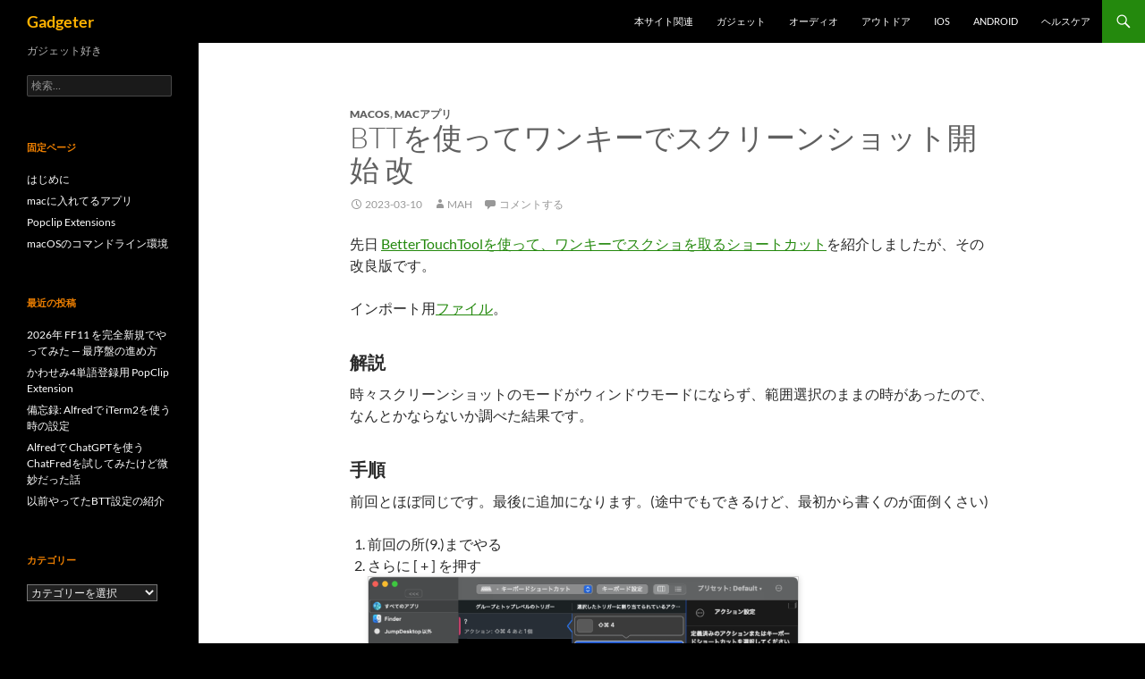

--- FILE ---
content_type: text/html; charset=UTF-8
request_url: https://gdgt.jp/2023/03/10/btt%E3%82%92%E4%BD%BF%E3%81%A3%E3%81%A6%E3%83%AF%E3%83%B3%E3%82%AD%E3%83%BC%E3%81%A7%E3%82%B9%E3%82%AF%E3%83%AA%E3%83%BC%E3%83%B3%E3%82%B7%E3%83%A7%E3%83%83%E3%83%88%E9%96%8B%E5%A7%8B-%E6%94%B9/
body_size: 94592
content:
<!DOCTYPE html>
<html lang="ja">
<head>
	<meta charset="UTF-8">
	<meta name="viewport" content="width=device-width, initial-scale=1.0">
	<title>BTTを使ってワンキーでスクリーンショット開始 改 | Gadgeter</title>
	<link rel="profile" href="https://gmpg.org/xfn/11">
	<link rel="pingback" href="https://gdgt.jp/xmlrpc.php">
	<meta name='robots' content='max-image-preview:large' />
<link rel='dns-prefetch' href='//stats.wp.com' />
<link rel='preconnect' href='//i0.wp.com' />
<link rel='preconnect' href='//c0.wp.com' />
<link rel="alternate" type="application/rss+xml" title="Gadgeter &raquo; フィード" href="https://gdgt.jp/feed/" />
<link rel="alternate" type="application/rss+xml" title="Gadgeter &raquo; コメントフィード" href="https://gdgt.jp/comments/feed/" />
<link rel="alternate" type="application/rss+xml" title="Gadgeter &raquo; BTTを使ってワンキーでスクリーンショット開始 改 のコメントのフィード" href="https://gdgt.jp/2023/03/10/btt%e3%82%92%e4%bd%bf%e3%81%a3%e3%81%a6%e3%83%af%e3%83%b3%e3%82%ad%e3%83%bc%e3%81%a7%e3%82%b9%e3%82%af%e3%83%aa%e3%83%bc%e3%83%b3%e3%82%b7%e3%83%a7%e3%83%83%e3%83%88%e9%96%8b%e5%a7%8b-%e6%94%b9/feed/" />
<link rel="alternate" title="oEmbed (JSON)" type="application/json+oembed" href="https://gdgt.jp/wp-json/oembed/1.0/embed?url=https%3A%2F%2Fgdgt.jp%2F2023%2F03%2F10%2Fbtt%25e3%2582%2592%25e4%25bd%25bf%25e3%2581%25a3%25e3%2581%25a6%25e3%2583%25af%25e3%2583%25b3%25e3%2582%25ad%25e3%2583%25bc%25e3%2581%25a7%25e3%2582%25b9%25e3%2582%25af%25e3%2583%25aa%25e3%2583%25bc%25e3%2583%25b3%25e3%2582%25b7%25e3%2583%25a7%25e3%2583%2583%25e3%2583%2588%25e9%2596%258b%25e5%25a7%258b-%25e6%2594%25b9%2F" />
<link rel="alternate" title="oEmbed (XML)" type="text/xml+oembed" href="https://gdgt.jp/wp-json/oembed/1.0/embed?url=https%3A%2F%2Fgdgt.jp%2F2023%2F03%2F10%2Fbtt%25e3%2582%2592%25e4%25bd%25bf%25e3%2581%25a3%25e3%2581%25a6%25e3%2583%25af%25e3%2583%25b3%25e3%2582%25ad%25e3%2583%25bc%25e3%2581%25a7%25e3%2582%25b9%25e3%2582%25af%25e3%2583%25aa%25e3%2583%25bc%25e3%2583%25b3%25e3%2582%25b7%25e3%2583%25a7%25e3%2583%2583%25e3%2583%2588%25e9%2596%258b%25e5%25a7%258b-%25e6%2594%25b9%2F&#038;format=xml" />
<style id='wp-img-auto-sizes-contain-inline-css'>
img:is([sizes=auto i],[sizes^="auto," i]){contain-intrinsic-size:3000px 1500px}
/*# sourceURL=wp-img-auto-sizes-contain-inline-css */
</style>
<link rel='stylesheet' id='twentyfourteen-jetpack-css' href='https://c0.wp.com/p/jetpack/15.4/modules/theme-tools/compat/twentyfourteen.css' media='all' />
<link rel='stylesheet' id='jetpack_related-posts-css' href='https://c0.wp.com/p/jetpack/15.4/modules/related-posts/related-posts.css' media='all' />
<style id='wp-emoji-styles-inline-css'>

	img.wp-smiley, img.emoji {
		display: inline !important;
		border: none !important;
		box-shadow: none !important;
		height: 1em !important;
		width: 1em !important;
		margin: 0 0.07em !important;
		vertical-align: -0.1em !important;
		background: none !important;
		padding: 0 !important;
	}
/*# sourceURL=wp-emoji-styles-inline-css */
</style>
<style id='wp-block-library-inline-css'>
:root{--wp-block-synced-color:#7a00df;--wp-block-synced-color--rgb:122,0,223;--wp-bound-block-color:var(--wp-block-synced-color);--wp-editor-canvas-background:#ddd;--wp-admin-theme-color:#007cba;--wp-admin-theme-color--rgb:0,124,186;--wp-admin-theme-color-darker-10:#006ba1;--wp-admin-theme-color-darker-10--rgb:0,107,160.5;--wp-admin-theme-color-darker-20:#005a87;--wp-admin-theme-color-darker-20--rgb:0,90,135;--wp-admin-border-width-focus:2px}@media (min-resolution:192dpi){:root{--wp-admin-border-width-focus:1.5px}}.wp-element-button{cursor:pointer}:root .has-very-light-gray-background-color{background-color:#eee}:root .has-very-dark-gray-background-color{background-color:#313131}:root .has-very-light-gray-color{color:#eee}:root .has-very-dark-gray-color{color:#313131}:root .has-vivid-green-cyan-to-vivid-cyan-blue-gradient-background{background:linear-gradient(135deg,#00d084,#0693e3)}:root .has-purple-crush-gradient-background{background:linear-gradient(135deg,#34e2e4,#4721fb 50%,#ab1dfe)}:root .has-hazy-dawn-gradient-background{background:linear-gradient(135deg,#faaca8,#dad0ec)}:root .has-subdued-olive-gradient-background{background:linear-gradient(135deg,#fafae1,#67a671)}:root .has-atomic-cream-gradient-background{background:linear-gradient(135deg,#fdd79a,#004a59)}:root .has-nightshade-gradient-background{background:linear-gradient(135deg,#330968,#31cdcf)}:root .has-midnight-gradient-background{background:linear-gradient(135deg,#020381,#2874fc)}:root{--wp--preset--font-size--normal:16px;--wp--preset--font-size--huge:42px}.has-regular-font-size{font-size:1em}.has-larger-font-size{font-size:2.625em}.has-normal-font-size{font-size:var(--wp--preset--font-size--normal)}.has-huge-font-size{font-size:var(--wp--preset--font-size--huge)}.has-text-align-center{text-align:center}.has-text-align-left{text-align:left}.has-text-align-right{text-align:right}.has-fit-text{white-space:nowrap!important}#end-resizable-editor-section{display:none}.aligncenter{clear:both}.items-justified-left{justify-content:flex-start}.items-justified-center{justify-content:center}.items-justified-right{justify-content:flex-end}.items-justified-space-between{justify-content:space-between}.screen-reader-text{border:0;clip-path:inset(50%);height:1px;margin:-1px;overflow:hidden;padding:0;position:absolute;width:1px;word-wrap:normal!important}.screen-reader-text:focus{background-color:#ddd;clip-path:none;color:#444;display:block;font-size:1em;height:auto;left:5px;line-height:normal;padding:15px 23px 14px;text-decoration:none;top:5px;width:auto;z-index:100000}html :where(.has-border-color){border-style:solid}html :where([style*=border-top-color]){border-top-style:solid}html :where([style*=border-right-color]){border-right-style:solid}html :where([style*=border-bottom-color]){border-bottom-style:solid}html :where([style*=border-left-color]){border-left-style:solid}html :where([style*=border-width]){border-style:solid}html :where([style*=border-top-width]){border-top-style:solid}html :where([style*=border-right-width]){border-right-style:solid}html :where([style*=border-bottom-width]){border-bottom-style:solid}html :where([style*=border-left-width]){border-left-style:solid}html :where(img[class*=wp-image-]){height:auto;max-width:100%}:where(figure){margin:0 0 1em}html :where(.is-position-sticky){--wp-admin--admin-bar--position-offset:var(--wp-admin--admin-bar--height,0px)}@media screen and (max-width:600px){html :where(.is-position-sticky){--wp-admin--admin-bar--position-offset:0px}}
.vk-cols--reverse{flex-direction:row-reverse}.vk-cols--hasbtn{margin-bottom:0}.vk-cols--hasbtn>.row>.vk_gridColumn_item,.vk-cols--hasbtn>.wp-block-column{position:relative;padding-bottom:3em}.vk-cols--hasbtn>.row>.vk_gridColumn_item>.wp-block-buttons,.vk-cols--hasbtn>.row>.vk_gridColumn_item>.vk_button,.vk-cols--hasbtn>.wp-block-column>.wp-block-buttons,.vk-cols--hasbtn>.wp-block-column>.vk_button{position:absolute;bottom:0;width:100%}.vk-cols--fit.wp-block-columns{gap:0}.vk-cols--fit.wp-block-columns,.vk-cols--fit.wp-block-columns:not(.is-not-stacked-on-mobile){margin-top:0;margin-bottom:0;justify-content:space-between}.vk-cols--fit.wp-block-columns>.wp-block-column *:last-child,.vk-cols--fit.wp-block-columns:not(.is-not-stacked-on-mobile)>.wp-block-column *:last-child{margin-bottom:0}.vk-cols--fit.wp-block-columns>.wp-block-column>.wp-block-cover,.vk-cols--fit.wp-block-columns:not(.is-not-stacked-on-mobile)>.wp-block-column>.wp-block-cover{margin-top:0}.vk-cols--fit.wp-block-columns.has-background,.vk-cols--fit.wp-block-columns:not(.is-not-stacked-on-mobile).has-background{padding:0}@media(max-width: 599px){.vk-cols--fit.wp-block-columns:not(.has-background)>.wp-block-column:not(.has-background),.vk-cols--fit.wp-block-columns:not(.is-not-stacked-on-mobile):not(.has-background)>.wp-block-column:not(.has-background){padding-left:0 !important;padding-right:0 !important}}@media(min-width: 782px){.vk-cols--fit.wp-block-columns .block-editor-block-list__block.wp-block-column:not(:first-child),.vk-cols--fit.wp-block-columns>.wp-block-column:not(:first-child),.vk-cols--fit.wp-block-columns:not(.is-not-stacked-on-mobile) .block-editor-block-list__block.wp-block-column:not(:first-child),.vk-cols--fit.wp-block-columns:not(.is-not-stacked-on-mobile)>.wp-block-column:not(:first-child){margin-left:0}}@media(min-width: 600px)and (max-width: 781px){.vk-cols--fit.wp-block-columns .wp-block-column:nth-child(2n),.vk-cols--fit.wp-block-columns:not(.is-not-stacked-on-mobile) .wp-block-column:nth-child(2n){margin-left:0}.vk-cols--fit.wp-block-columns .wp-block-column:not(:only-child),.vk-cols--fit.wp-block-columns:not(.is-not-stacked-on-mobile) .wp-block-column:not(:only-child){flex-basis:50% !important}}.vk-cols--fit--gap1.wp-block-columns{gap:1px}@media(min-width: 600px)and (max-width: 781px){.vk-cols--fit--gap1.wp-block-columns .wp-block-column:not(:only-child){flex-basis:calc(50% - 1px) !important}}.vk-cols--fit.vk-cols--grid>.block-editor-block-list__block,.vk-cols--fit.vk-cols--grid>.wp-block-column,.vk-cols--fit.vk-cols--grid:not(.is-not-stacked-on-mobile)>.block-editor-block-list__block,.vk-cols--fit.vk-cols--grid:not(.is-not-stacked-on-mobile)>.wp-block-column{flex-basis:50%;box-sizing:border-box}@media(max-width: 599px){.vk-cols--fit.vk-cols--grid.vk-cols--grid--alignfull>.wp-block-column:nth-child(2)>.wp-block-cover,.vk-cols--fit.vk-cols--grid.vk-cols--grid--alignfull>.wp-block-column:nth-child(2)>.vk_outer,.vk-cols--fit.vk-cols--grid:not(.is-not-stacked-on-mobile).vk-cols--grid--alignfull>.wp-block-column:nth-child(2)>.wp-block-cover,.vk-cols--fit.vk-cols--grid:not(.is-not-stacked-on-mobile).vk-cols--grid--alignfull>.wp-block-column:nth-child(2)>.vk_outer{width:100vw;margin-right:calc((100% - 100vw)/2);margin-left:calc((100% - 100vw)/2)}}@media(min-width: 600px){.vk-cols--fit.vk-cols--grid.vk-cols--grid--alignfull>.wp-block-column:nth-child(2)>.wp-block-cover,.vk-cols--fit.vk-cols--grid.vk-cols--grid--alignfull>.wp-block-column:nth-child(2)>.vk_outer,.vk-cols--fit.vk-cols--grid:not(.is-not-stacked-on-mobile).vk-cols--grid--alignfull>.wp-block-column:nth-child(2)>.wp-block-cover,.vk-cols--fit.vk-cols--grid:not(.is-not-stacked-on-mobile).vk-cols--grid--alignfull>.wp-block-column:nth-child(2)>.vk_outer{margin-right:calc(100% - 50vw);width:50vw}}@media(min-width: 600px){.vk-cols--fit.vk-cols--grid.vk-cols--grid--alignfull.vk-cols--reverse>.wp-block-column,.vk-cols--fit.vk-cols--grid:not(.is-not-stacked-on-mobile).vk-cols--grid--alignfull.vk-cols--reverse>.wp-block-column{margin-left:0;margin-right:0}.vk-cols--fit.vk-cols--grid.vk-cols--grid--alignfull.vk-cols--reverse>.wp-block-column:nth-child(2)>.wp-block-cover,.vk-cols--fit.vk-cols--grid.vk-cols--grid--alignfull.vk-cols--reverse>.wp-block-column:nth-child(2)>.vk_outer,.vk-cols--fit.vk-cols--grid:not(.is-not-stacked-on-mobile).vk-cols--grid--alignfull.vk-cols--reverse>.wp-block-column:nth-child(2)>.wp-block-cover,.vk-cols--fit.vk-cols--grid:not(.is-not-stacked-on-mobile).vk-cols--grid--alignfull.vk-cols--reverse>.wp-block-column:nth-child(2)>.vk_outer{margin-left:calc(100% - 50vw)}}.vk-cols--menu h2,.vk-cols--menu h3,.vk-cols--menu h4,.vk-cols--menu h5{margin-bottom:.2em;text-shadow:#000 0 0 10px}.vk-cols--menu h2:first-child,.vk-cols--menu h3:first-child,.vk-cols--menu h4:first-child,.vk-cols--menu h5:first-child{margin-top:0}.vk-cols--menu p{margin-bottom:1rem;text-shadow:#000 0 0 10px}.vk-cols--menu .wp-block-cover__inner-container:last-child{margin-bottom:0}.vk-cols--fitbnrs .wp-block-column .wp-block-cover:hover img{filter:unset}.vk-cols--fitbnrs .wp-block-column .wp-block-cover:hover{background-color:unset}.vk-cols--fitbnrs .wp-block-column .wp-block-cover:hover .wp-block-cover__image-background{filter:unset !important}.vk-cols--fitbnrs .wp-block-cover .wp-block-cover__inner-container{position:absolute;height:100%;width:100%}.vk-cols--fitbnrs .vk_button{height:100%;margin:0}.vk-cols--fitbnrs .vk_button .vk_button_btn,.vk-cols--fitbnrs .vk_button .btn{height:100%;width:100%;border:none;box-shadow:none;background-color:unset !important;transition:unset}.vk-cols--fitbnrs .vk_button .vk_button_btn:hover,.vk-cols--fitbnrs .vk_button .btn:hover{transition:unset}.vk-cols--fitbnrs .vk_button .vk_button_btn:after,.vk-cols--fitbnrs .vk_button .btn:after{border:none}.vk-cols--fitbnrs .vk_button .vk_button_link_txt{width:100%;position:absolute;top:50%;left:50%;transform:translateY(-50%) translateX(-50%);font-size:2rem;text-shadow:#000 0 0 10px}.vk-cols--fitbnrs .vk_button .vk_button_link_subCaption{width:100%;position:absolute;top:calc(50% + 2.2em);left:50%;transform:translateY(-50%) translateX(-50%);text-shadow:#000 0 0 10px}@media(min-width: 992px){.vk-cols--media.wp-block-columns{gap:3rem}}.vk-fit-map figure{margin-bottom:0}.vk-fit-map iframe{position:relative;margin-bottom:0;display:block;max-height:400px;width:100vw}.vk-fit-map:is(.alignfull,.alignwide) div{max-width:100%}.vk-table--th--width25 :where(tr>*:first-child){width:25%}.vk-table--th--width30 :where(tr>*:first-child){width:30%}.vk-table--th--width35 :where(tr>*:first-child){width:35%}.vk-table--th--width40 :where(tr>*:first-child){width:40%}.vk-table--th--bg-bright :where(tr>*:first-child){background-color:var(--wp--preset--color--bg-secondary, rgba(0, 0, 0, 0.05))}@media(max-width: 599px){.vk-table--mobile-block :is(th,td){width:100%;display:block}.vk-table--mobile-block.wp-block-table table :is(th,td){border-top:none}}.vk-table--width--th25 :where(tr>*:first-child){width:25%}.vk-table--width--th30 :where(tr>*:first-child){width:30%}.vk-table--width--th35 :where(tr>*:first-child){width:35%}.vk-table--width--th40 :where(tr>*:first-child){width:40%}.no-margin{margin:0}@media(max-width: 599px){.wp-block-image.vk-aligncenter--mobile>.alignright{float:none;margin-left:auto;margin-right:auto}.vk-no-padding-horizontal--mobile{padding-left:0 !important;padding-right:0 !important}}
/* VK Color Palettes */:root{ --wp--preset--color--vk-color-custom-2:#d8d8d8}/* --vk-color-custom-2 is deprecated. */:root{ --vk-color-custom-2: var(--wp--preset--color--vk-color-custom-2);}:root{ --wp--preset--color--vk-color-custom-3:#729abf}/* --vk-color-custom-3 is deprecated. */:root{ --vk-color-custom-3: var(--wp--preset--color--vk-color-custom-3);}:root{ --wp--preset--color--vk-color-custom-4:#67ad66}/* --vk-color-custom-4 is deprecated. */:root{ --vk-color-custom-4: var(--wp--preset--color--vk-color-custom-4);}:root{ --wp--preset--color--vk-color-custom-5:#ddb97e}/* --vk-color-custom-5 is deprecated. */:root{ --vk-color-custom-5: var(--wp--preset--color--vk-color-custom-5);}

/*# sourceURL=wp-block-library-inline-css */
</style><style id='wp-block-heading-inline-css'>
h1:where(.wp-block-heading).has-background,h2:where(.wp-block-heading).has-background,h3:where(.wp-block-heading).has-background,h4:where(.wp-block-heading).has-background,h5:where(.wp-block-heading).has-background,h6:where(.wp-block-heading).has-background{padding:1.25em 2.375em}h1.has-text-align-left[style*=writing-mode]:where([style*=vertical-lr]),h1.has-text-align-right[style*=writing-mode]:where([style*=vertical-rl]),h2.has-text-align-left[style*=writing-mode]:where([style*=vertical-lr]),h2.has-text-align-right[style*=writing-mode]:where([style*=vertical-rl]),h3.has-text-align-left[style*=writing-mode]:where([style*=vertical-lr]),h3.has-text-align-right[style*=writing-mode]:where([style*=vertical-rl]),h4.has-text-align-left[style*=writing-mode]:where([style*=vertical-lr]),h4.has-text-align-right[style*=writing-mode]:where([style*=vertical-rl]),h5.has-text-align-left[style*=writing-mode]:where([style*=vertical-lr]),h5.has-text-align-right[style*=writing-mode]:where([style*=vertical-rl]),h6.has-text-align-left[style*=writing-mode]:where([style*=vertical-lr]),h6.has-text-align-right[style*=writing-mode]:where([style*=vertical-rl]){rotate:180deg}
/*# sourceURL=https://c0.wp.com/c/6.9/wp-includes/blocks/heading/style.min.css */
</style>
<style id='wp-block-list-inline-css'>
ol,ul{box-sizing:border-box}:root :where(.wp-block-list.has-background){padding:1.25em 2.375em}
/*# sourceURL=https://c0.wp.com/c/6.9/wp-includes/blocks/list/style.min.css */
</style>
<style id='wp-block-loginout-inline-css'>
.wp-block-loginout{box-sizing:border-box}
/*# sourceURL=https://c0.wp.com/c/6.9/wp-includes/blocks/loginout/style.min.css */
</style>
<style id='wp-block-paragraph-inline-css'>
.is-small-text{font-size:.875em}.is-regular-text{font-size:1em}.is-large-text{font-size:2.25em}.is-larger-text{font-size:3em}.has-drop-cap:not(:focus):first-letter{float:left;font-size:8.4em;font-style:normal;font-weight:100;line-height:.68;margin:.05em .1em 0 0;text-transform:uppercase}body.rtl .has-drop-cap:not(:focus):first-letter{float:none;margin-left:.1em}p.has-drop-cap.has-background{overflow:hidden}:root :where(p.has-background){padding:1.25em 2.375em}:where(p.has-text-color:not(.has-link-color)) a{color:inherit}p.has-text-align-left[style*="writing-mode:vertical-lr"],p.has-text-align-right[style*="writing-mode:vertical-rl"]{rotate:180deg}
/*# sourceURL=https://c0.wp.com/c/6.9/wp-includes/blocks/paragraph/style.min.css */
</style>
<style id='global-styles-inline-css'>
:root{--wp--preset--aspect-ratio--square: 1;--wp--preset--aspect-ratio--4-3: 4/3;--wp--preset--aspect-ratio--3-4: 3/4;--wp--preset--aspect-ratio--3-2: 3/2;--wp--preset--aspect-ratio--2-3: 2/3;--wp--preset--aspect-ratio--16-9: 16/9;--wp--preset--aspect-ratio--9-16: 9/16;--wp--preset--color--black: #000;--wp--preset--color--cyan-bluish-gray: #abb8c3;--wp--preset--color--white: #fff;--wp--preset--color--pale-pink: #f78da7;--wp--preset--color--vivid-red: #cf2e2e;--wp--preset--color--luminous-vivid-orange: #ff6900;--wp--preset--color--luminous-vivid-amber: #fcb900;--wp--preset--color--light-green-cyan: #7bdcb5;--wp--preset--color--vivid-green-cyan: #00d084;--wp--preset--color--pale-cyan-blue: #8ed1fc;--wp--preset--color--vivid-cyan-blue: #0693e3;--wp--preset--color--vivid-purple: #9b51e0;--wp--preset--color--vk-color-custom-2: #d8d8d8;--wp--preset--color--vk-color-custom-3: #729abf;--wp--preset--color--vk-color-custom-4: #67ad66;--wp--preset--color--vk-color-custom-5: #ddb97e;--wp--preset--color--green: #24890d;--wp--preset--color--dark-gray: #2b2b2b;--wp--preset--color--medium-gray: #767676;--wp--preset--color--light-gray: #f5f5f5;--wp--preset--gradient--vivid-cyan-blue-to-vivid-purple: linear-gradient(135deg,rgb(6,147,227) 0%,rgb(155,81,224) 100%);--wp--preset--gradient--light-green-cyan-to-vivid-green-cyan: linear-gradient(135deg,rgb(122,220,180) 0%,rgb(0,208,130) 100%);--wp--preset--gradient--luminous-vivid-amber-to-luminous-vivid-orange: linear-gradient(135deg,rgb(252,185,0) 0%,rgb(255,105,0) 100%);--wp--preset--gradient--luminous-vivid-orange-to-vivid-red: linear-gradient(135deg,rgb(255,105,0) 0%,rgb(207,46,46) 100%);--wp--preset--gradient--very-light-gray-to-cyan-bluish-gray: linear-gradient(135deg,rgb(238,238,238) 0%,rgb(169,184,195) 100%);--wp--preset--gradient--cool-to-warm-spectrum: linear-gradient(135deg,rgb(74,234,220) 0%,rgb(151,120,209) 20%,rgb(207,42,186) 40%,rgb(238,44,130) 60%,rgb(251,105,98) 80%,rgb(254,248,76) 100%);--wp--preset--gradient--blush-light-purple: linear-gradient(135deg,rgb(255,206,236) 0%,rgb(152,150,240) 100%);--wp--preset--gradient--blush-bordeaux: linear-gradient(135deg,rgb(254,205,165) 0%,rgb(254,45,45) 50%,rgb(107,0,62) 100%);--wp--preset--gradient--luminous-dusk: linear-gradient(135deg,rgb(255,203,112) 0%,rgb(199,81,192) 50%,rgb(65,88,208) 100%);--wp--preset--gradient--pale-ocean: linear-gradient(135deg,rgb(255,245,203) 0%,rgb(182,227,212) 50%,rgb(51,167,181) 100%);--wp--preset--gradient--electric-grass: linear-gradient(135deg,rgb(202,248,128) 0%,rgb(113,206,126) 100%);--wp--preset--gradient--midnight: linear-gradient(135deg,rgb(2,3,129) 0%,rgb(40,116,252) 100%);--wp--preset--font-size--small: 13px;--wp--preset--font-size--medium: 20px;--wp--preset--font-size--large: 36px;--wp--preset--font-size--x-large: 42px;--wp--preset--spacing--20: 0.44rem;--wp--preset--spacing--30: 0.67rem;--wp--preset--spacing--40: 1rem;--wp--preset--spacing--50: 1.5rem;--wp--preset--spacing--60: 2.25rem;--wp--preset--spacing--70: 3.38rem;--wp--preset--spacing--80: 5.06rem;--wp--preset--shadow--natural: 6px 6px 9px rgba(0, 0, 0, 0.2);--wp--preset--shadow--deep: 12px 12px 50px rgba(0, 0, 0, 0.4);--wp--preset--shadow--sharp: 6px 6px 0px rgba(0, 0, 0, 0.2);--wp--preset--shadow--outlined: 6px 6px 0px -3px rgb(255, 255, 255), 6px 6px rgb(0, 0, 0);--wp--preset--shadow--crisp: 6px 6px 0px rgb(0, 0, 0);}:where(.is-layout-flex){gap: 0.5em;}:where(.is-layout-grid){gap: 0.5em;}body .is-layout-flex{display: flex;}.is-layout-flex{flex-wrap: wrap;align-items: center;}.is-layout-flex > :is(*, div){margin: 0;}body .is-layout-grid{display: grid;}.is-layout-grid > :is(*, div){margin: 0;}:where(.wp-block-columns.is-layout-flex){gap: 2em;}:where(.wp-block-columns.is-layout-grid){gap: 2em;}:where(.wp-block-post-template.is-layout-flex){gap: 1.25em;}:where(.wp-block-post-template.is-layout-grid){gap: 1.25em;}.has-black-color{color: var(--wp--preset--color--black) !important;}.has-cyan-bluish-gray-color{color: var(--wp--preset--color--cyan-bluish-gray) !important;}.has-white-color{color: var(--wp--preset--color--white) !important;}.has-pale-pink-color{color: var(--wp--preset--color--pale-pink) !important;}.has-vivid-red-color{color: var(--wp--preset--color--vivid-red) !important;}.has-luminous-vivid-orange-color{color: var(--wp--preset--color--luminous-vivid-orange) !important;}.has-luminous-vivid-amber-color{color: var(--wp--preset--color--luminous-vivid-amber) !important;}.has-light-green-cyan-color{color: var(--wp--preset--color--light-green-cyan) !important;}.has-vivid-green-cyan-color{color: var(--wp--preset--color--vivid-green-cyan) !important;}.has-pale-cyan-blue-color{color: var(--wp--preset--color--pale-cyan-blue) !important;}.has-vivid-cyan-blue-color{color: var(--wp--preset--color--vivid-cyan-blue) !important;}.has-vivid-purple-color{color: var(--wp--preset--color--vivid-purple) !important;}.has-vk-color-custom-2-color{color: var(--wp--preset--color--vk-color-custom-2) !important;}.has-vk-color-custom-3-color{color: var(--wp--preset--color--vk-color-custom-3) !important;}.has-vk-color-custom-4-color{color: var(--wp--preset--color--vk-color-custom-4) !important;}.has-vk-color-custom-5-color{color: var(--wp--preset--color--vk-color-custom-5) !important;}.has-black-background-color{background-color: var(--wp--preset--color--black) !important;}.has-cyan-bluish-gray-background-color{background-color: var(--wp--preset--color--cyan-bluish-gray) !important;}.has-white-background-color{background-color: var(--wp--preset--color--white) !important;}.has-pale-pink-background-color{background-color: var(--wp--preset--color--pale-pink) !important;}.has-vivid-red-background-color{background-color: var(--wp--preset--color--vivid-red) !important;}.has-luminous-vivid-orange-background-color{background-color: var(--wp--preset--color--luminous-vivid-orange) !important;}.has-luminous-vivid-amber-background-color{background-color: var(--wp--preset--color--luminous-vivid-amber) !important;}.has-light-green-cyan-background-color{background-color: var(--wp--preset--color--light-green-cyan) !important;}.has-vivid-green-cyan-background-color{background-color: var(--wp--preset--color--vivid-green-cyan) !important;}.has-pale-cyan-blue-background-color{background-color: var(--wp--preset--color--pale-cyan-blue) !important;}.has-vivid-cyan-blue-background-color{background-color: var(--wp--preset--color--vivid-cyan-blue) !important;}.has-vivid-purple-background-color{background-color: var(--wp--preset--color--vivid-purple) !important;}.has-vk-color-custom-2-background-color{background-color: var(--wp--preset--color--vk-color-custom-2) !important;}.has-vk-color-custom-3-background-color{background-color: var(--wp--preset--color--vk-color-custom-3) !important;}.has-vk-color-custom-4-background-color{background-color: var(--wp--preset--color--vk-color-custom-4) !important;}.has-vk-color-custom-5-background-color{background-color: var(--wp--preset--color--vk-color-custom-5) !important;}.has-black-border-color{border-color: var(--wp--preset--color--black) !important;}.has-cyan-bluish-gray-border-color{border-color: var(--wp--preset--color--cyan-bluish-gray) !important;}.has-white-border-color{border-color: var(--wp--preset--color--white) !important;}.has-pale-pink-border-color{border-color: var(--wp--preset--color--pale-pink) !important;}.has-vivid-red-border-color{border-color: var(--wp--preset--color--vivid-red) !important;}.has-luminous-vivid-orange-border-color{border-color: var(--wp--preset--color--luminous-vivid-orange) !important;}.has-luminous-vivid-amber-border-color{border-color: var(--wp--preset--color--luminous-vivid-amber) !important;}.has-light-green-cyan-border-color{border-color: var(--wp--preset--color--light-green-cyan) !important;}.has-vivid-green-cyan-border-color{border-color: var(--wp--preset--color--vivid-green-cyan) !important;}.has-pale-cyan-blue-border-color{border-color: var(--wp--preset--color--pale-cyan-blue) !important;}.has-vivid-cyan-blue-border-color{border-color: var(--wp--preset--color--vivid-cyan-blue) !important;}.has-vivid-purple-border-color{border-color: var(--wp--preset--color--vivid-purple) !important;}.has-vk-color-custom-2-border-color{border-color: var(--wp--preset--color--vk-color-custom-2) !important;}.has-vk-color-custom-3-border-color{border-color: var(--wp--preset--color--vk-color-custom-3) !important;}.has-vk-color-custom-4-border-color{border-color: var(--wp--preset--color--vk-color-custom-4) !important;}.has-vk-color-custom-5-border-color{border-color: var(--wp--preset--color--vk-color-custom-5) !important;}.has-vivid-cyan-blue-to-vivid-purple-gradient-background{background: var(--wp--preset--gradient--vivid-cyan-blue-to-vivid-purple) !important;}.has-light-green-cyan-to-vivid-green-cyan-gradient-background{background: var(--wp--preset--gradient--light-green-cyan-to-vivid-green-cyan) !important;}.has-luminous-vivid-amber-to-luminous-vivid-orange-gradient-background{background: var(--wp--preset--gradient--luminous-vivid-amber-to-luminous-vivid-orange) !important;}.has-luminous-vivid-orange-to-vivid-red-gradient-background{background: var(--wp--preset--gradient--luminous-vivid-orange-to-vivid-red) !important;}.has-very-light-gray-to-cyan-bluish-gray-gradient-background{background: var(--wp--preset--gradient--very-light-gray-to-cyan-bluish-gray) !important;}.has-cool-to-warm-spectrum-gradient-background{background: var(--wp--preset--gradient--cool-to-warm-spectrum) !important;}.has-blush-light-purple-gradient-background{background: var(--wp--preset--gradient--blush-light-purple) !important;}.has-blush-bordeaux-gradient-background{background: var(--wp--preset--gradient--blush-bordeaux) !important;}.has-luminous-dusk-gradient-background{background: var(--wp--preset--gradient--luminous-dusk) !important;}.has-pale-ocean-gradient-background{background: var(--wp--preset--gradient--pale-ocean) !important;}.has-electric-grass-gradient-background{background: var(--wp--preset--gradient--electric-grass) !important;}.has-midnight-gradient-background{background: var(--wp--preset--gradient--midnight) !important;}.has-small-font-size{font-size: var(--wp--preset--font-size--small) !important;}.has-medium-font-size{font-size: var(--wp--preset--font-size--medium) !important;}.has-large-font-size{font-size: var(--wp--preset--font-size--large) !important;}.has-x-large-font-size{font-size: var(--wp--preset--font-size--x-large) !important;}
/*# sourceURL=global-styles-inline-css */
</style>

<style id='classic-theme-styles-inline-css'>
/*! This file is auto-generated */
.wp-block-button__link{color:#fff;background-color:#32373c;border-radius:9999px;box-shadow:none;text-decoration:none;padding:calc(.667em + 2px) calc(1.333em + 2px);font-size:1.125em}.wp-block-file__button{background:#32373c;color:#fff;text-decoration:none}
/*# sourceURL=/wp-includes/css/classic-themes.min.css */
</style>
<link rel='stylesheet' id='vk-components-style-css' href='https://gdgt.jp/wp-content/plugins/vk-blocks/vendor/vektor-inc/vk-component/src//assets/css/vk-components.css?ver=1.6.5' media='all' />
<link rel='stylesheet' id='vk-swiper-style-css' href='https://gdgt.jp/wp-content/plugins/vk-blocks/vendor/vektor-inc/vk-swiper/src/assets/css/swiper-bundle.min.css?ver=11.0.2' media='all' />
<link rel='stylesheet' id='vkblocks-bootstrap-css' href='https://gdgt.jp/wp-content/plugins/vk-blocks/build/bootstrap_vk_using.css?ver=4.3.1' media='all' />
<link rel='stylesheet' id='twentyfourteen-lato-css' href='https://gdgt.jp/wp-content/themes/twentyfourteen/fonts/font-lato.css?ver=20230328' media='all' />
<link rel='stylesheet' id='genericons-css' href='https://c0.wp.com/p/jetpack/15.4/_inc/genericons/genericons/genericons.css' media='all' />
<link rel='stylesheet' id='twentyfourteen-style-css' href='https://gdgt.jp/wp-content/themes/14-glassy/style.css?ver=20251202' media='all' />
<link rel='stylesheet' id='twentyfourteen-block-style-css' href='https://gdgt.jp/wp-content/themes/twentyfourteen/css/blocks.css?ver=20250715' media='all' />
<link rel='stylesheet' id='vk-blocks-utils-common-css-css' href='https://gdgt.jp/wp-content/plugins/vk-blocks/build/utils/common.css?ver=1.115.2.1' media='all' />
<style id='vk-blocks-utils-common-css-inline-css'>
:root { --vk-size-text: 16px; /* --vk-color-primary is deprecated. */ --vk-color-primary:#337ab7; }
/*# sourceURL=vk-blocks-utils-common-css-inline-css */
</style>
<link rel='stylesheet' id='vk-blocks/core-group-css' href='https://gdgt.jp/wp-content/plugins/vk-blocks/build/extensions/core/group/style.css?ver=1.115.2.1' media='all' />
<link rel='stylesheet' id='vk-blocks/core-table-css' href='https://gdgt.jp/wp-content/plugins/vk-blocks/build/extensions/core/table/style.css?ver=1.115.2.1' media='all' />
<link rel='stylesheet' id='vk-blocks/core-heading-css' href='https://gdgt.jp/wp-content/plugins/vk-blocks/build/extensions/core/heading/style.css?ver=1.115.2.1' media='all' />
<link rel='stylesheet' id='vk-blocks/core-image-css' href='https://gdgt.jp/wp-content/plugins/vk-blocks/build/extensions/core/image/style.css?ver=1.115.2.1' media='all' />
<link rel='stylesheet' id='vk-blocks/core-columns-css' href='https://gdgt.jp/wp-content/plugins/vk-blocks/build/extensions/core/columns/style.css?ver=1.115.2.1' media='all' />
<link rel='stylesheet' id='vk-blocks/core-cover-css' href='https://gdgt.jp/wp-content/plugins/vk-blocks/build/extensions/core/cover/style.css?ver=1.115.2.1' media='all' />
<link rel='stylesheet' id='vk-font-awesome-css' href='https://gdgt.jp/wp-content/plugins/vk-blocks/vendor/vektor-inc/font-awesome-versions/src/font-awesome/css/all.min.css?ver=7.1.0' media='all' />
<link rel='stylesheet' id='amazonjs-css' href='https://gdgt.jp/wp-content/plugins/amazonjs/css/amazonjs-force.css?ver=0.10' media='all' />
<link rel='stylesheet' id='hcb-style-css' href='https://gdgt.jp/wp-content/plugins/highlighting-code-block/build/css/hcb--light.css?ver=2.0.1' media='all' />
<style id='hcb-style-inline-css'>
:root{--hcb--fz--base: 14px}:root{--hcb--fz--mobile: 13px}:root{--hcb--ff:Menlo, Consolas, "Hiragino Kaku Gothic ProN", "Hiragino Sans", Meiryo, sans-serif;}.hcb_wrap{--hcb--data-label: none;--hcb--btn-offset: 0px;}
/*# sourceURL=hcb-style-inline-css */
</style>
<link rel='stylesheet' id='sharedaddy-css' href='https://c0.wp.com/p/jetpack/15.4/modules/sharedaddy/sharing.css' media='all' />
<link rel='stylesheet' id='social-logos-css' href='https://c0.wp.com/p/jetpack/15.4/_inc/social-logos/social-logos.min.css' media='all' />





<link rel="https://api.w.org/" href="https://gdgt.jp/wp-json/" /><link rel="alternate" title="JSON" type="application/json" href="https://gdgt.jp/wp-json/wp/v2/posts/2717" /><link rel="EditURI" type="application/rsd+xml" title="RSD" href="https://gdgt.jp/xmlrpc.php?rsd" />
<meta name="generator" content="WordPress 6.9" />
<link rel="canonical" href="https://gdgt.jp/2023/03/10/btt%e3%82%92%e4%bd%bf%e3%81%a3%e3%81%a6%e3%83%af%e3%83%b3%e3%82%ad%e3%83%bc%e3%81%a7%e3%82%b9%e3%82%af%e3%83%aa%e3%83%bc%e3%83%b3%e3%82%b7%e3%83%a7%e3%83%83%e3%83%88%e9%96%8b%e5%a7%8b-%e6%94%b9/" />
<link rel='shortlink' href='https://gdgt.jp/?p=2717' />
	<style>img#wpstats{display:none}</style>
		<style>.recentcomments a{display:inline !important;padding:0 !important;margin:0 !important;}</style>		<style type="text/css" id="twentyfourteen-header-css">
				.site-title a {
			color: #ffb200;
		}
		</style>
		<style id="custom-background-css">
body.custom-background { background-color: #000000; }
</style>
	
<!-- Jetpack Open Graph Tags -->
<meta property="og:type" content="article" />
<meta property="og:title" content="BTTを使ってワンキーでスクリーンショット開始 改" />
<meta property="og:url" content="https://gdgt.jp/2023/03/10/btt%e3%82%92%e4%bd%bf%e3%81%a3%e3%81%a6%e3%83%af%e3%83%b3%e3%82%ad%e3%83%bc%e3%81%a7%e3%82%b9%e3%82%af%e3%83%aa%e3%83%bc%e3%83%b3%e3%82%b7%e3%83%a7%e3%83%83%e3%83%88%e9%96%8b%e5%a7%8b-%e6%94%b9/" />
<meta property="og:description" content="先日 BetterTouchToolを使って、ワンキーでスクショを取るショートカットを紹介しましたが、その改良&hellip;" />
<meta property="article:published_time" content="2023-03-10T11:36:11+00:00" />
<meta property="article:modified_time" content="2023-03-10T11:49:58+00:00" />
<meta property="og:site_name" content="Gadgeter" />
<meta property="og:image" content="https://gdgt.jp/wp-content/uploads/2023/03/026d3b829ff00c1f239a10ed50e039b5.png" />
<meta property="og:image:width" content="885" />
<meta property="og:image:height" content="697" />
<meta property="og:image:alt" content="" />
<meta property="og:locale" content="ja_JP" />
<meta name="twitter:site" content="@mah_gdgt" />
<meta name="twitter:text:title" content="BTTを使ってワンキーでスクリーンショット開始 改" />
<meta name="twitter:image" content="https://gdgt.jp/wp-content/uploads/2023/03/026d3b829ff00c1f239a10ed50e039b5.png?w=640" />
<meta name="twitter:card" content="summary_large_image" />

<!-- End Jetpack Open Graph Tags -->
		<style id="wp-custom-css">
			/* liの中? */
li img {border: solid 1px #d0d0d0;box-shadow: 1px 1px 6px #e0e0e0;}

/* テーブル内 */
.wp-block-table img {border: solid 1px #d0d0d0;box-shadow: 1px 1px 6px #e0e0e0;}

/* 上 右 下 左 */
.post-content ul { list-style: disc;  padding:0 0 0.5em 1em;}

p code {background-color: #f0f0f0}

/** 記事本文内のマージンを調整 */
.content p { margin-bottom: 1.0em;}

/* サイドバーの? ウィジェットタイトル色 */
aside .widget-title {color: #f08000;}
aside select {color: #f0f0f0; background-color: #202020}

.site { max-width: 2048px;}

.site-header { max-width: 2048px;}

.site-content .entry-header,
.site-content .entry-content,
.site-content .entry-summary,
.site-content .entry-meta,
.page-content {
	margin: 0 auto;
	max-width: 720px;
}		</style>
		<link rel='stylesheet' id='vk-blocks/core/heading-css' href='https://gdgt.jp/wp-content/plugins/vk-blocks/build/extensions/core/heading/style.css?ver=1.115.2.1' media='all' />
<link rel='stylesheet' id='jetpack-swiper-library-css' href='https://c0.wp.com/p/jetpack/15.4/_inc/blocks/swiper.css' media='all' />
<link rel='stylesheet' id='jetpack-carousel-css' href='https://c0.wp.com/p/jetpack/15.4/modules/carousel/jetpack-carousel.css' media='all' />
</head>

<body class="wp-singular post-template-default single single-post postid-2717 single-format-standard custom-background wp-embed-responsive wp-theme-twentyfourteen wp-child-theme-14-glassy fa_v7_css vk-blocks masthead-fixed full-width singular">
<a class="screen-reader-text skip-link" href="#content">
	コンテンツへスキップ</a>
<div id="page" class="hfeed site">
		
	<header id="masthead" class="site-header">
		<div class="header-main">
							<h1 class="site-title"><a href="https://gdgt.jp/" rel="home" >Gadgeter</a></h1>
			
			<div class="search-toggle">
				<a href="#search-container" class="screen-reader-text" aria-expanded="false" aria-controls="search-container">
					検索				</a>
			</div>

			<nav id="primary-navigation" class="site-navigation primary-navigation">
				<button class="menu-toggle">メインメニュー</button>
				<div class="menu-%e3%83%a1%e3%82%a4%e3%83%b3-container"><ul id="primary-menu" class="nav-menu"><li id="menu-item-71" class="menu-item menu-item-type-taxonomy menu-item-object-category menu-item-71"><a href="https://gdgt.jp/category/gadgeter/">本サイト関連</a></li>
<li id="menu-item-226" class="menu-item menu-item-type-taxonomy menu-item-object-category current-post-ancestor menu-item-226"><a href="https://gdgt.jp/category/gadget/">ガジェット</a></li>
<li id="menu-item-224" class="menu-item menu-item-type-taxonomy menu-item-object-category menu-item-224"><a href="https://gdgt.jp/category/audio/">オーディオ</a></li>
<li id="menu-item-223" class="menu-item menu-item-type-taxonomy menu-item-object-category menu-item-223"><a href="https://gdgt.jp/category/outdoor/">アウトドア</a></li>
<li id="menu-item-18" class="menu-item menu-item-type-taxonomy menu-item-object-category menu-item-18"><a href="https://gdgt.jp/category/gadget/iphoneios/">iOS</a></li>
<li id="menu-item-17" class="menu-item menu-item-type-taxonomy menu-item-object-category menu-item-17"><a href="https://gdgt.jp/category/gadget/android/">Android</a></li>
<li id="menu-item-225" class="menu-item menu-item-type-taxonomy menu-item-object-category menu-item-225"><a href="https://gdgt.jp/category/health-care/">ヘルスケア</a></li>
</ul></div>			</nav>
		</div>

		<div id="search-container" class="search-box-wrapper hide">
			<div class="search-box">
				<form role="search" method="get" class="search-form" action="https://gdgt.jp/">
				<label>
					<span class="screen-reader-text">検索:</span>
					<input type="search" class="search-field" placeholder="検索&hellip;" value="" name="s" />
				</label>
				<input type="submit" class="search-submit" value="検索" />
			</form>			</div>
		</div>
	</header><!-- #masthead -->

	<div id="main" class="site-main">

	<div id="primary" class="content-area">
		<div id="content" class="site-content" role="main">
			
<article id="post-2717" class="post-2717 post type-post status-publish format-standard hentry category-macos category-mac-application tag-bettertouchtool tag-57">
	
	<header class="entry-header">
				<div class="entry-meta">
			<span class="cat-links"><a href="https://gdgt.jp/category/gadget/macos/" rel="category tag">macOS</a>, <a href="https://gdgt.jp/category/gadget/macos/mac-application/" rel="category tag">macアプリ</a></span>
		</div>
			<h1 class="entry-title">BTTを使ってワンキーでスクリーンショット開始 改</h1>
		<div class="entry-meta">
			<span class="entry-date"><a href="https://gdgt.jp/2023/03/10/btt%e3%82%92%e4%bd%bf%e3%81%a3%e3%81%a6%e3%83%af%e3%83%b3%e3%82%ad%e3%83%bc%e3%81%a7%e3%82%b9%e3%82%af%e3%83%aa%e3%83%bc%e3%83%b3%e3%82%b7%e3%83%a7%e3%83%83%e3%83%88%e9%96%8b%e5%a7%8b-%e6%94%b9/" rel="bookmark"><time class="entry-date" datetime="2023-03-10T20:36:11+09:00">2023-03-10</time></a></span> <span class="byline"><span class="author vcard"><a class="url fn n" href="https://gdgt.jp/author/mah/" rel="author">mah</a></span></span>			<span class="comments-link"><a href="https://gdgt.jp/2023/03/10/btt%e3%82%92%e4%bd%bf%e3%81%a3%e3%81%a6%e3%83%af%e3%83%b3%e3%82%ad%e3%83%bc%e3%81%a7%e3%82%b9%e3%82%af%e3%83%aa%e3%83%bc%e3%83%b3%e3%82%b7%e3%83%a7%e3%83%83%e3%83%88%e9%96%8b%e5%a7%8b-%e6%94%b9/#respond">コメントする</a></span>
						</div><!-- .entry-meta -->
	</header><!-- .entry-header -->

		<div class="entry-content">
		
<p>先日 <a href="/2023/02/28/bttを使ってワンキーでスクリーンショット開始/" target="_blank" rel="noreferrer noopener">BetterTouchToolを使って、ワンキーでスクショを取るショートカット</a>を紹介しましたが、その改良版です。</p>



<p>インポート用<a href="/wp-content/uploads/2023/03/SS20230310.bttpresetcompressed">ファイル</a>。</p>



<h4 class="wp-block-heading">解説</h4>



<p>時々スクリーンショットのモードがウィンドウモードにならず、範囲選択のままの時があったので、なんとかならないか調べた結果です。</p>



<span id="more-2717"></span>



<h4 class="wp-block-heading">手順</h4>



<p>前回とほぼ同じです。最後に追加になります。(途中でもできるけど、最初から書くのが面倒くさい)</p>



<ol class="wp-block-list">
<li>前回の所(9.)までやる</li>



<li>さらに [ + ] を押す<br><img data-recalc-dims="1" fetchpriority="high" decoding="async" width="474" height="373" data-attachment-id="2718" data-permalink="https://gdgt.jp/2023/03/10/btt%e3%82%92%e4%bd%bf%e3%81%a3%e3%81%a6%e3%83%af%e3%83%b3%e3%82%ad%e3%83%bc%e3%81%a7%e3%82%b9%e3%82%af%e3%83%aa%e3%83%bc%e3%83%b3%e3%82%b7%e3%83%a7%e3%83%83%e3%83%88%e9%96%8b%e5%a7%8b-%e6%94%b9/%e3%82%b9%e3%82%af%e3%83%aa%e3%83%bc%e3%83%b3%e3%82%b7%e3%83%a7%e3%83%83%e3%83%88-2023-03-10-20-19-36/" data-orig-file="https://i0.wp.com/gdgt.jp/wp-content/uploads/2023/03/fd03e04d8580a85c98b82527d4409a62.png?fit=885%2C697&amp;ssl=1" data-orig-size="885,697" data-comments-opened="1" data-image-meta="{&quot;aperture&quot;:&quot;0&quot;,&quot;credit&quot;:&quot;&quot;,&quot;camera&quot;:&quot;&quot;,&quot;caption&quot;:&quot;&quot;,&quot;created_timestamp&quot;:&quot;0&quot;,&quot;copyright&quot;:&quot;&quot;,&quot;focal_length&quot;:&quot;0&quot;,&quot;iso&quot;:&quot;0&quot;,&quot;shutter_speed&quot;:&quot;0&quot;,&quot;title&quot;:&quot;&quot;,&quot;orientation&quot;:&quot;0&quot;}" data-image-title="スクリーンショット 2023-03-10 20.19.36" data-image-description="" data-image-caption="" data-medium-file="https://i0.wp.com/gdgt.jp/wp-content/uploads/2023/03/fd03e04d8580a85c98b82527d4409a62.png?fit=300%2C236&amp;ssl=1" data-large-file="https://i0.wp.com/gdgt.jp/wp-content/uploads/2023/03/fd03e04d8580a85c98b82527d4409a62.png?fit=474%2C373&amp;ssl=1" class="wp-image-2718" style="width: 480px;" src="https://i0.wp.com/gdgt.jp/wp-content/uploads/2023/03/fd03e04d8580a85c98b82527d4409a62.png?resize=474%2C373&#038;ssl=1" alt="" srcset="https://i0.wp.com/gdgt.jp/wp-content/uploads/2023/03/fd03e04d8580a85c98b82527d4409a62.png?w=885&amp;ssl=1 885w, https://i0.wp.com/gdgt.jp/wp-content/uploads/2023/03/fd03e04d8580a85c98b82527d4409a62.png?resize=300%2C236&amp;ssl=1 300w, https://i0.wp.com/gdgt.jp/wp-content/uploads/2023/03/fd03e04d8580a85c98b82527d4409a62.png?resize=768%2C605&amp;ssl=1 768w" sizes="(max-width: 474px) 100vw, 474px" /></li>



<li>出てきたウィンドウから「補助アクション」→「Delay Next Action (async / not blocking)」を押す<br><img data-recalc-dims="1" decoding="async" width="474" height="340" data-attachment-id="2720" data-permalink="https://gdgt.jp/2023/03/10/btt%e3%82%92%e4%bd%bf%e3%81%a3%e3%81%a6%e3%83%af%e3%83%b3%e3%82%ad%e3%83%bc%e3%81%a7%e3%82%b9%e3%82%af%e3%83%aa%e3%83%bc%e3%83%b3%e3%82%b7%e3%83%a7%e3%83%83%e3%83%88%e9%96%8b%e5%a7%8b-%e6%94%b9/%e3%82%b9%e3%82%af%e3%83%aa%e3%83%bc%e3%83%b3%e3%82%b7%e3%83%a7%e3%83%83%e3%83%88-2023-03-10-20-19-49/" data-orig-file="https://i0.wp.com/gdgt.jp/wp-content/uploads/2023/03/6100331a51f1ceac7e5b232d29ee6f63.png?fit=972%2C697&amp;ssl=1" data-orig-size="972,697" data-comments-opened="1" data-image-meta="{&quot;aperture&quot;:&quot;0&quot;,&quot;credit&quot;:&quot;&quot;,&quot;camera&quot;:&quot;&quot;,&quot;caption&quot;:&quot;&quot;,&quot;created_timestamp&quot;:&quot;0&quot;,&quot;copyright&quot;:&quot;&quot;,&quot;focal_length&quot;:&quot;0&quot;,&quot;iso&quot;:&quot;0&quot;,&quot;shutter_speed&quot;:&quot;0&quot;,&quot;title&quot;:&quot;&quot;,&quot;orientation&quot;:&quot;0&quot;}" data-image-title="スクリーンショット 2023-03-10 20.19.49" data-image-description="" data-image-caption="" data-medium-file="https://i0.wp.com/gdgt.jp/wp-content/uploads/2023/03/6100331a51f1ceac7e5b232d29ee6f63.png?fit=300%2C215&amp;ssl=1" data-large-file="https://i0.wp.com/gdgt.jp/wp-content/uploads/2023/03/6100331a51f1ceac7e5b232d29ee6f63.png?fit=474%2C340&amp;ssl=1" class="wp-image-2720" style="width: 480px;" src="https://i0.wp.com/gdgt.jp/wp-content/uploads/2023/03/6100331a51f1ceac7e5b232d29ee6f63.png?resize=474%2C340&#038;ssl=1" alt="" srcset="https://i0.wp.com/gdgt.jp/wp-content/uploads/2023/03/6100331a51f1ceac7e5b232d29ee6f63.png?w=972&amp;ssl=1 972w, https://i0.wp.com/gdgt.jp/wp-content/uploads/2023/03/6100331a51f1ceac7e5b232d29ee6f63.png?resize=300%2C215&amp;ssl=1 300w, https://i0.wp.com/gdgt.jp/wp-content/uploads/2023/03/6100331a51f1ceac7e5b232d29ee6f63.png?resize=768%2C551&amp;ssl=1 768w" sizes="(max-width: 474px) 100vw, 474px" /></li>



<li>フキダシ部分「(Async) 次のアクションの遅延 : 0.00 秒」を押す<br><img data-recalc-dims="1" decoding="async" width="474" height="373" data-attachment-id="2721" data-permalink="https://gdgt.jp/2023/03/10/btt%e3%82%92%e4%bd%bf%e3%81%a3%e3%81%a6%e3%83%af%e3%83%b3%e3%82%ad%e3%83%bc%e3%81%a7%e3%82%b9%e3%82%af%e3%83%aa%e3%83%bc%e3%83%b3%e3%82%b7%e3%83%a7%e3%83%83%e3%83%88%e9%96%8b%e5%a7%8b-%e6%94%b9/%e3%82%b9%e3%82%af%e3%83%aa%e3%83%bc%e3%83%b3%e3%82%b7%e3%83%a7%e3%83%83%e3%83%88-2023-03-10-20-20-04/" data-orig-file="https://i0.wp.com/gdgt.jp/wp-content/uploads/2023/03/9e7035bcfd1d1cb5c866a14428fe477e.png?fit=885%2C697&amp;ssl=1" data-orig-size="885,697" data-comments-opened="1" data-image-meta="{&quot;aperture&quot;:&quot;0&quot;,&quot;credit&quot;:&quot;&quot;,&quot;camera&quot;:&quot;&quot;,&quot;caption&quot;:&quot;&quot;,&quot;created_timestamp&quot;:&quot;0&quot;,&quot;copyright&quot;:&quot;&quot;,&quot;focal_length&quot;:&quot;0&quot;,&quot;iso&quot;:&quot;0&quot;,&quot;shutter_speed&quot;:&quot;0&quot;,&quot;title&quot;:&quot;&quot;,&quot;orientation&quot;:&quot;0&quot;}" data-image-title="スクリーンショット 2023-03-10 20.20.04" data-image-description="" data-image-caption="" data-medium-file="https://i0.wp.com/gdgt.jp/wp-content/uploads/2023/03/9e7035bcfd1d1cb5c866a14428fe477e.png?fit=300%2C236&amp;ssl=1" data-large-file="https://i0.wp.com/gdgt.jp/wp-content/uploads/2023/03/9e7035bcfd1d1cb5c866a14428fe477e.png?fit=474%2C373&amp;ssl=1" class="wp-image-2721" style="width: 480px;" src="https://i0.wp.com/gdgt.jp/wp-content/uploads/2023/03/9e7035bcfd1d1cb5c866a14428fe477e.png?resize=474%2C373&#038;ssl=1" alt="" srcset="https://i0.wp.com/gdgt.jp/wp-content/uploads/2023/03/9e7035bcfd1d1cb5c866a14428fe477e.png?w=885&amp;ssl=1 885w, https://i0.wp.com/gdgt.jp/wp-content/uploads/2023/03/9e7035bcfd1d1cb5c866a14428fe477e.png?resize=300%2C236&amp;ssl=1 300w, https://i0.wp.com/gdgt.jp/wp-content/uploads/2023/03/9e7035bcfd1d1cb5c866a14428fe477e.png?resize=768%2C605&amp;ssl=1 768w" sizes="(max-width: 474px) 100vw, 474px" /></li>



<li>「遅延」にテキトーな値を入れる (最初は 0.1秒でいいと思う)<br><img data-recalc-dims="1" loading="lazy" decoding="async" width="474" height="373" data-attachment-id="2722" data-permalink="https://gdgt.jp/2023/03/10/btt%e3%82%92%e4%bd%bf%e3%81%a3%e3%81%a6%e3%83%af%e3%83%b3%e3%82%ad%e3%83%bc%e3%81%a7%e3%82%b9%e3%82%af%e3%83%aa%e3%83%bc%e3%83%b3%e3%82%b7%e3%83%a7%e3%83%83%e3%83%88%e9%96%8b%e5%a7%8b-%e6%94%b9/%e3%82%b9%e3%82%af%e3%83%aa%e3%83%bc%e3%83%b3%e3%82%b7%e3%83%a7%e3%83%83%e3%83%88-2023-03-10-20-20-21/" data-orig-file="https://i0.wp.com/gdgt.jp/wp-content/uploads/2023/03/bcea6fcba38002d40a74e97121964c64.png?fit=885%2C697&amp;ssl=1" data-orig-size="885,697" data-comments-opened="1" data-image-meta="{&quot;aperture&quot;:&quot;0&quot;,&quot;credit&quot;:&quot;&quot;,&quot;camera&quot;:&quot;&quot;,&quot;caption&quot;:&quot;&quot;,&quot;created_timestamp&quot;:&quot;0&quot;,&quot;copyright&quot;:&quot;&quot;,&quot;focal_length&quot;:&quot;0&quot;,&quot;iso&quot;:&quot;0&quot;,&quot;shutter_speed&quot;:&quot;0&quot;,&quot;title&quot;:&quot;&quot;,&quot;orientation&quot;:&quot;0&quot;}" data-image-title="スクリーンショット 2023-03-10 20.20.21" data-image-description="" data-image-caption="" data-medium-file="https://i0.wp.com/gdgt.jp/wp-content/uploads/2023/03/bcea6fcba38002d40a74e97121964c64.png?fit=300%2C236&amp;ssl=1" data-large-file="https://i0.wp.com/gdgt.jp/wp-content/uploads/2023/03/bcea6fcba38002d40a74e97121964c64.png?fit=474%2C373&amp;ssl=1" class="wp-image-2722" style="width: 480px;" src="https://i0.wp.com/gdgt.jp/wp-content/uploads/2023/03/bcea6fcba38002d40a74e97121964c64.png?resize=474%2C373&#038;ssl=1" alt="" srcset="https://i0.wp.com/gdgt.jp/wp-content/uploads/2023/03/bcea6fcba38002d40a74e97121964c64.png?w=885&amp;ssl=1 885w, https://i0.wp.com/gdgt.jp/wp-content/uploads/2023/03/bcea6fcba38002d40a74e97121964c64.png?resize=300%2C236&amp;ssl=1 300w, https://i0.wp.com/gdgt.jp/wp-content/uploads/2023/03/bcea6fcba38002d40a74e97121964c64.png?resize=768%2C605&amp;ssl=1 768w" sizes="auto, (max-width: 474px) 100vw, 474px" /></li>



<li>フキダシ部分「(Async) 次のアクションの遅延 : 0.10 秒」を「スペース」の上にドラッグで移動して完成！<br><img data-recalc-dims="1" loading="lazy" decoding="async" width="474" height="373" data-attachment-id="2723" data-permalink="https://gdgt.jp/2023/03/10/btt%e3%82%92%e4%bd%bf%e3%81%a3%e3%81%a6%e3%83%af%e3%83%b3%e3%82%ad%e3%83%bc%e3%81%a7%e3%82%b9%e3%82%af%e3%83%aa%e3%83%bc%e3%83%b3%e3%82%b7%e3%83%a7%e3%83%83%e3%83%88%e9%96%8b%e5%a7%8b-%e6%94%b9/%e3%82%b9%e3%82%af%e3%83%aa%e3%83%bc%e3%83%b3%e3%82%b7%e3%83%a7%e3%83%83%e3%83%88-2023-03-10-20-20-35/" data-orig-file="https://i0.wp.com/gdgt.jp/wp-content/uploads/2023/03/026d3b829ff00c1f239a10ed50e039b5.png?fit=885%2C697&amp;ssl=1" data-orig-size="885,697" data-comments-opened="1" data-image-meta="{&quot;aperture&quot;:&quot;0&quot;,&quot;credit&quot;:&quot;&quot;,&quot;camera&quot;:&quot;&quot;,&quot;caption&quot;:&quot;&quot;,&quot;created_timestamp&quot;:&quot;0&quot;,&quot;copyright&quot;:&quot;&quot;,&quot;focal_length&quot;:&quot;0&quot;,&quot;iso&quot;:&quot;0&quot;,&quot;shutter_speed&quot;:&quot;0&quot;,&quot;title&quot;:&quot;&quot;,&quot;orientation&quot;:&quot;0&quot;}" data-image-title="スクリーンショット 2023-03-10 20.20.35" data-image-description="" data-image-caption="" data-medium-file="https://i0.wp.com/gdgt.jp/wp-content/uploads/2023/03/026d3b829ff00c1f239a10ed50e039b5.png?fit=300%2C236&amp;ssl=1" data-large-file="https://i0.wp.com/gdgt.jp/wp-content/uploads/2023/03/026d3b829ff00c1f239a10ed50e039b5.png?fit=474%2C373&amp;ssl=1" class="wp-image-2723" style="width: 480px;" src="https://i0.wp.com/gdgt.jp/wp-content/uploads/2023/03/026d3b829ff00c1f239a10ed50e039b5.png?resize=474%2C373&#038;ssl=1" alt="" srcset="https://i0.wp.com/gdgt.jp/wp-content/uploads/2023/03/026d3b829ff00c1f239a10ed50e039b5.png?w=885&amp;ssl=1 885w, https://i0.wp.com/gdgt.jp/wp-content/uploads/2023/03/026d3b829ff00c1f239a10ed50e039b5.png?resize=300%2C236&amp;ssl=1 300w, https://i0.wp.com/gdgt.jp/wp-content/uploads/2023/03/026d3b829ff00c1f239a10ed50e039b5.png?resize=768%2C605&amp;ssl=1 768w" sizes="auto, (max-width: 474px) 100vw, 474px" /></li>



<li>後は使ってみて、うまくいかない時があったら 5. で入れた数値を少しずつ大きく調整すれば良いと思います<br>※ インポート用のデータは 0.3秒にしてあります</li>
</ol>
<div class="sharedaddy sd-sharing-enabled"><div class="robots-nocontent sd-block sd-social sd-social-icon sd-sharing"><h3 class="sd-title">共有:</h3><div class="sd-content"><ul><li class="share-twitter"><a rel="nofollow noopener noreferrer"
				data-shared="sharing-twitter-2717"
				class="share-twitter sd-button share-icon no-text"
				href="https://gdgt.jp/2023/03/10/btt%e3%82%92%e4%bd%bf%e3%81%a3%e3%81%a6%e3%83%af%e3%83%b3%e3%82%ad%e3%83%bc%e3%81%a7%e3%82%b9%e3%82%af%e3%83%aa%e3%83%bc%e3%83%b3%e3%82%b7%e3%83%a7%e3%83%83%e3%83%88%e9%96%8b%e5%a7%8b-%e6%94%b9/?share=twitter"
				target="_blank"
				aria-labelledby="sharing-twitter-2717"
				>
				<span id="sharing-twitter-2717" hidden>クリックして X で共有 (新しいウィンドウで開きます)</span>
				<span>X</span>
			</a></li><li class="share-pocket"><a rel="nofollow noopener noreferrer"
				data-shared="sharing-pocket-2717"
				class="share-pocket sd-button share-icon no-text"
				href="https://gdgt.jp/2023/03/10/btt%e3%82%92%e4%bd%bf%e3%81%a3%e3%81%a6%e3%83%af%e3%83%b3%e3%82%ad%e3%83%bc%e3%81%a7%e3%82%b9%e3%82%af%e3%83%aa%e3%83%bc%e3%83%b3%e3%82%b7%e3%83%a7%e3%83%83%e3%83%88%e9%96%8b%e5%a7%8b-%e6%94%b9/?share=pocket"
				target="_blank"
				aria-labelledby="sharing-pocket-2717"
				>
				<span id="sharing-pocket-2717" hidden>クリックして Pocket でシェア (新しいウィンドウで開きます)</span>
				<span>Pocket</span>
			</a></li><li class="share-end"></li></ul></div></div></div>
<div id='jp-relatedposts' class='jp-relatedposts' >
	<h3 class="jp-relatedposts-headline"><em>関連</em></h3>
</div>	</div><!-- .entry-content -->
	
	<footer class="entry-meta"><span class="tag-links"><a href="https://gdgt.jp/tag/bettertouchtool/" rel="tag">BetterTouchTool</a><a href="https://gdgt.jp/tag/%e3%82%ad%e3%83%bc%e3%83%9c%e3%83%bc%e3%83%89/" rel="tag">キーボード</a></span></footer></article><!-- #post-2717 -->
		<nav class="navigation post-navigation">
		<h1 class="screen-reader-text">
			投稿ナビゲーション		</h1>
		<div class="nav-links">
			<a href="https://gdgt.jp/2023/03/08/%e3%82%b5%e3%83%b3%e3%83%af%e3%82%b5%e3%83%97%e3%83%a9%e3%82%a4-%e3%83%86%e3%83%ac%e3%83%93%e8%a3%8f%e5%8f%8e%e7%b4%8d%e3%83%a9%e3%83%83%e3%82%af-mr-stn2bk-%e3%82%92%e8%b2%b7%e3%81%a3%e3%81%9f/" rel="prev"><span class="meta-nav">前の投稿</span>サンワサプライ テレビ裏収納ラック MR-STN2BK を買ったけど何も置けなかった件</a><a href="https://gdgt.jp/2023/03/14/%e4%bb%a5%e5%89%8d%e3%82%84%e3%81%a3%e3%81%a6%e3%81%9fbtt%e8%a8%ad%e5%ae%9a%e3%81%ae%e7%b4%b9%e4%bb%8b/" rel="next"><span class="meta-nav">次の投稿</span>以前やってたBTT設定の紹介</a>			</div><!-- .nav-links -->
		</nav><!-- .navigation -->
		
<div id="comments" class="comments-area">

	
		<div id="respond" class="comment-respond">
		<h3 id="reply-title" class="comment-reply-title">コメントを残す <small><a rel="nofollow" id="cancel-comment-reply-link" href="/2023/03/10/btt%E3%82%92%E4%BD%BF%E3%81%A3%E3%81%A6%E3%83%AF%E3%83%B3%E3%82%AD%E3%83%BC%E3%81%A7%E3%82%B9%E3%82%AF%E3%83%AA%E3%83%BC%E3%83%B3%E3%82%B7%E3%83%A7%E3%83%83%E3%83%88%E9%96%8B%E5%A7%8B-%E6%94%B9/#respond" style="display:none;">コメントをキャンセル</a></small></h3><form action="https://gdgt.jp/wp-comments-post.php" method="post" id="commentform" class="comment-form"><p class="comment-notes"><span id="email-notes">メールアドレスが公開されることはありません。</span> <span class="required-field-message"><span class="required">※</span> が付いている欄は必須項目です</span></p><p class="comment-form-comment"><label for="comment">コメント <span class="required">※</span></label> <textarea id="comment" name="comment" cols="45" rows="8" maxlength="65525" required></textarea></p><p class="comment-form-author"><label for="author">名前 <span class="required">※</span></label> <input id="author" name="author" type="text" value="" size="30" maxlength="245" autocomplete="name" required /></p>
<p class="comment-form-email"><label for="email">メール <span class="required">※</span></label> <input id="email" name="email" type="email" value="" size="30" maxlength="100" aria-describedby="email-notes" autocomplete="email" required /></p>
<p class="comment-form-url"><label for="url">サイト</label> <input id="url" name="url" type="url" value="" size="30" maxlength="200" autocomplete="url" /></p>
<p class="comment-subscription-form"><input type="checkbox" name="subscribe_comments" id="subscribe_comments" value="subscribe" style="width: auto; -moz-appearance: checkbox; -webkit-appearance: checkbox;" /> <label class="subscribe-label" id="subscribe-label" for="subscribe_comments">新しいコメントをメールで通知</label></p><p class="comment-subscription-form"><input type="checkbox" name="subscribe_blog" id="subscribe_blog" value="subscribe" style="width: auto; -moz-appearance: checkbox; -webkit-appearance: checkbox;" /> <label class="subscribe-label" id="subscribe-blog-label" for="subscribe_blog">新しい投稿をメールで受け取る</label></p><p class="form-submit"><input name="submit" type="submit" id="submit" class="submit" value="コメントを送信" /> <input type='hidden' name='comment_post_ID' value='2717' id='comment_post_ID' />
<input type='hidden' name='comment_parent' id='comment_parent' value='0' />
</p><p style="display: none;"><input type="hidden" id="akismet_comment_nonce" name="akismet_comment_nonce" value="4929d42947" /></p><p style="display: none !important;" class="akismet-fields-container" data-prefix="ak_"><label>&#916;<textarea name="ak_hp_textarea" cols="45" rows="8" maxlength="100"></textarea></label><input type="hidden" id="ak_js_1" name="ak_js" value="109"/></p></form>	</div><!-- #respond -->
	<p class="akismet_comment_form_privacy_notice">このサイトはスパムを低減するために Akismet を使っています。<a href="https://akismet.com/privacy/" target="_blank" rel="nofollow noopener">コメントデータの処理方法の詳細はこちらをご覧ください</a>。</p>
</div><!-- #comments -->
		</div><!-- #content -->
	</div><!-- #primary -->

<div id="secondary">
		<h2 class="site-description">ガジェット好き</h2>
	
	
		<div id="primary-sidebar" class="primary-sidebar widget-area" role="complementary">
		<aside id="search-2" class="widget widget_search"><form role="search" method="get" class="search-form" action="https://gdgt.jp/">
				<label>
					<span class="screen-reader-text">検索:</span>
					<input type="search" class="search-field" placeholder="検索&hellip;" value="" name="s" />
				</label>
				<input type="submit" class="search-submit" value="検索" />
			</form></aside><aside id="pages-3" class="widget widget_pages"><h1 class="widget-title">固定ページ</h1><nav aria-label="固定ページ">
			<ul>
				<li class="page_item page-item-852"><a href="https://gdgt.jp/%e3%81%af%e3%81%98%e3%82%81%e3%81%ab/">はじめに</a></li>
<li class="page_item page-item-1135"><a href="https://gdgt.jp/mac%e3%81%ab%e5%85%a5%e3%82%8c%e3%81%a6%e3%82%8b%e3%82%a2%e3%83%97%e3%83%aa/">macに入れてるアプリ</a></li>
<li class="page_item page-item-845"><a href="https://gdgt.jp/%e9%81%a9%e5%bd%93%e3%81%ab%e4%bd%9c%e3%81%a3%e3%81%9f-popclip-extensions-%e3%81%a8%e3%81%8b/">Popclip Extensions</a></li>
<li class="page_item page-item-1096"><a href="https://gdgt.jp/%e3%82%b3%e3%83%9e%e3%83%b3%e3%83%89%e3%83%a9%e3%82%a4%e3%83%b3%e7%92%b0%e5%a2%83%e3%81%a8%e3%81%8b/">macOSのコマンドライン環境</a></li>
			</ul>

			</nav></aside>
		<aside id="recent-posts-2" class="widget widget_recent_entries">
		<h1 class="widget-title">最近の投稿</h1><nav aria-label="最近の投稿">
		<ul>
											<li>
					<a href="https://gdgt.jp/2026/01/04/2026%e5%b9%b4-ff11-%e3%82%92%e5%ae%8c%e5%85%a8%e6%96%b0%e8%a6%8f%e3%81%a7%e3%82%84%e3%81%a3%e3%81%a6%e3%81%bf%e3%81%9f-%e6%9c%80%e5%ba%8f%e7%9b%a4%e3%81%ae%e9%80%b2%e3%82%81%e6%96%b9/">2026年 FF11 を完全新規でやってみた &#8212; 最序盤の進め方</a>
									</li>
											<li>
					<a href="https://gdgt.jp/2025/12/29/%e3%81%8b%e3%82%8f%e3%81%9b%e3%81%bf4%e5%8d%98%e8%aa%9e%e7%99%bb%e9%8c%b2%e7%94%a8-popclip-extension/">かわせみ4単語登録用 PopClip Extension</a>
									</li>
											<li>
					<a href="https://gdgt.jp/2023/03/22/%e5%82%99%e5%bf%98%e9%8c%b2-alfred%e3%81%a7-iterm2%e3%82%92%e4%bd%bf%e3%81%86%e6%99%82%e3%81%ae%e8%a8%ad%e5%ae%9a/">備忘録: Alfredで iTerm2を使う時の設定</a>
									</li>
											<li>
					<a href="https://gdgt.jp/2023/03/17/alfred%e3%81%a7chatgpt%e3%82%92%e4%bd%bf%e3%81%86chatfred%e3%82%92%e8%a9%a6%e3%81%97%e3%81%a6%e3%81%bf%e3%81%9f%e3%81%91%e3%81%a9%e5%be%ae%e5%a6%99%e3%81%a0%e3%81%a3%e3%81%9f%e8%a9%b1/">Alfredで ChatGPTを使う ChatFredを試してみたけど微妙だった話</a>
									</li>
											<li>
					<a href="https://gdgt.jp/2023/03/14/%e4%bb%a5%e5%89%8d%e3%82%84%e3%81%a3%e3%81%a6%e3%81%9fbtt%e8%a8%ad%e5%ae%9a%e3%81%ae%e7%b4%b9%e4%bb%8b/">以前やってたBTT設定の紹介</a>
									</li>
					</ul>

		</nav></aside><aside id="categories-4" class="widget widget_categories"><h1 class="widget-title">カテゴリー</h1><form action="https://gdgt.jp" method="get"><label class="screen-reader-text" for="cat">カテゴリー</label><select  name='cat' id='cat' class='postform'>
	<option value='-1'>カテゴリーを選択</option>
	<option class="level-0" value="21">アウトドア&nbsp;&nbsp;(13)</option>
	<option class="level-1" value="141">&nbsp;&nbsp;&nbsp;車/車中泊&nbsp;&nbsp;(6)</option>
	<option class="level-0" value="19">オーディオ&nbsp;&nbsp;(15)</option>
	<option class="level-1" value="20">&nbsp;&nbsp;&nbsp;ヘッドホン&nbsp;&nbsp;(9)</option>
	<option class="level-0" value="3">ガジェット&nbsp;&nbsp;(98)</option>
	<option class="level-1" value="5">&nbsp;&nbsp;&nbsp;Android&nbsp;&nbsp;(9)</option>
	<option class="level-2" value="154">&nbsp;&nbsp;&nbsp;&nbsp;&nbsp;&nbsp;ChromeOS&nbsp;&nbsp;(1)</option>
	<option class="level-2" value="10">&nbsp;&nbsp;&nbsp;&nbsp;&nbsp;&nbsp;アプリ&nbsp;&nbsp;(1)</option>
	<option class="level-2" value="11">&nbsp;&nbsp;&nbsp;&nbsp;&nbsp;&nbsp;スマホ&nbsp;&nbsp;(2)</option>
	<option class="level-1" value="186">&nbsp;&nbsp;&nbsp;EDCツール&nbsp;&nbsp;(1)</option>
	<option class="level-1" value="6">&nbsp;&nbsp;&nbsp;iOS&nbsp;&nbsp;(22)</option>
	<option class="level-2" value="26">&nbsp;&nbsp;&nbsp;&nbsp;&nbsp;&nbsp;AppleWatch&nbsp;&nbsp;(1)</option>
	<option class="level-2" value="9">&nbsp;&nbsp;&nbsp;&nbsp;&nbsp;&nbsp;iOSアプリ&nbsp;&nbsp;(1)</option>
	<option class="level-2" value="8">&nbsp;&nbsp;&nbsp;&nbsp;&nbsp;&nbsp;iPad&nbsp;&nbsp;(12)</option>
	<option class="level-2" value="7">&nbsp;&nbsp;&nbsp;&nbsp;&nbsp;&nbsp;iPhone&nbsp;&nbsp;(5)</option>
	<option class="level-2" value="157">&nbsp;&nbsp;&nbsp;&nbsp;&nbsp;&nbsp;プログラミング&nbsp;&nbsp;(3)</option>
	<option class="level-3" value="158">&nbsp;&nbsp;&nbsp;&nbsp;&nbsp;&nbsp;&nbsp;&nbsp;&nbsp;SwiftUI&nbsp;&nbsp;(2)</option>
	<option class="level-3" value="160">&nbsp;&nbsp;&nbsp;&nbsp;&nbsp;&nbsp;&nbsp;&nbsp;&nbsp;Xcode&nbsp;&nbsp;(1)</option>
	<option class="level-1" value="15">&nbsp;&nbsp;&nbsp;Kindle Fire&nbsp;&nbsp;(3)</option>
	<option class="level-1" value="28">&nbsp;&nbsp;&nbsp;Linux&nbsp;&nbsp;(2)</option>
	<option class="level-1" value="12">&nbsp;&nbsp;&nbsp;macOS&nbsp;&nbsp;(52)</option>
	<option class="level-2" value="174">&nbsp;&nbsp;&nbsp;&nbsp;&nbsp;&nbsp;Apple Silicon Mac&nbsp;&nbsp;(2)</option>
	<option class="level-2" value="18">&nbsp;&nbsp;&nbsp;&nbsp;&nbsp;&nbsp;macアプリ&nbsp;&nbsp;(21)</option>
	<option class="level-1" value="16">&nbsp;&nbsp;&nbsp;Network&nbsp;&nbsp;(1)</option>
	<option class="level-1" value="4">&nbsp;&nbsp;&nbsp;PC・PC周辺&nbsp;&nbsp;(8)</option>
	<option class="level-2" value="32">&nbsp;&nbsp;&nbsp;&nbsp;&nbsp;&nbsp;文字コード&nbsp;&nbsp;(2)</option>
	<option class="level-1" value="13">&nbsp;&nbsp;&nbsp;Windows&nbsp;&nbsp;(2)</option>
	<option class="level-2" value="17">&nbsp;&nbsp;&nbsp;&nbsp;&nbsp;&nbsp;アプリ&nbsp;&nbsp;(1)</option>
	<option class="level-1" value="24">&nbsp;&nbsp;&nbsp;デジカメ&nbsp;&nbsp;(3)</option>
	<option class="level-1" value="187">&nbsp;&nbsp;&nbsp;収納&nbsp;&nbsp;(1)</option>
	<option class="level-1" value="139">&nbsp;&nbsp;&nbsp;懐古&nbsp;&nbsp;(1)</option>
	<option class="level-0" value="96">ゲーム&nbsp;&nbsp;(4)</option>
	<option class="level-0" value="23">ヘルスケア&nbsp;&nbsp;(7)</option>
	<option class="level-0" value="2">本サイト関連&nbsp;&nbsp;(7)</option>
</select>
</form>
</aside><aside id="calendar-3" class="widget widget_calendar"><div id="calendar_wrap" class="calendar_wrap"><table id="wp-calendar" class="wp-calendar-table">
	<caption>2023年3月</caption>
	<thead>
	<tr>
		<th scope="col" aria-label="月曜日">月</th>
		<th scope="col" aria-label="火曜日">火</th>
		<th scope="col" aria-label="水曜日">水</th>
		<th scope="col" aria-label="木曜日">木</th>
		<th scope="col" aria-label="金曜日">金</th>
		<th scope="col" aria-label="土曜日">土</th>
		<th scope="col" aria-label="日曜日">日</th>
	</tr>
	</thead>
	<tbody>
	<tr>
		<td colspan="2" class="pad">&nbsp;</td><td>1</td><td>2</td><td>3</td><td>4</td><td>5</td>
	</tr>
	<tr>
		<td>6</td><td><a href="https://gdgt.jp/2023/03/07/" aria-label="2023年3月7日 に投稿を公開">7</a></td><td><a href="https://gdgt.jp/2023/03/08/" aria-label="2023年3月8日 に投稿を公開">8</a></td><td>9</td><td><a href="https://gdgt.jp/2023/03/10/" aria-label="2023年3月10日 に投稿を公開">10</a></td><td>11</td><td>12</td>
	</tr>
	<tr>
		<td>13</td><td><a href="https://gdgt.jp/2023/03/14/" aria-label="2023年3月14日 に投稿を公開">14</a></td><td>15</td><td>16</td><td><a href="https://gdgt.jp/2023/03/17/" aria-label="2023年3月17日 に投稿を公開">17</a></td><td>18</td><td>19</td>
	</tr>
	<tr>
		<td>20</td><td>21</td><td><a href="https://gdgt.jp/2023/03/22/" aria-label="2023年3月22日 に投稿を公開">22</a></td><td>23</td><td>24</td><td>25</td><td>26</td>
	</tr>
	<tr>
		<td>27</td><td>28</td><td>29</td><td>30</td><td>31</td>
		<td class="pad" colspan="2">&nbsp;</td>
	</tr>
	</tbody>
	</table><nav aria-label="前と次の月" class="wp-calendar-nav">
		<span class="wp-calendar-nav-prev"><a href="https://gdgt.jp/2023/02/">&laquo; 2月</a></span>
		<span class="pad">&nbsp;</span>
		<span class="wp-calendar-nav-next"><a href="https://gdgt.jp/2025/12/">12月 &raquo;</a></span>
	</nav></div></aside><aside id="recent-comments-2" class="widget widget_recent_comments"><h1 class="widget-title">最近のコメント</h1><nav aria-label="最近のコメント"><ul id="recentcomments"><li class="recentcomments"><a href="https://gdgt.jp/2023/02/08/macos-ventura-%e5%90%91%e3%81%91-%e3%83%a6%e3%83%bc%e3%82%b6%e8%be%9e%e6%9b%b8-%e5%8d%98%e8%aa%9e%e7%99%bb%e9%8c%b2%e7%94%a8-popclip-extension-%e5%ae%9f%e9%a8%93%e7%89%88/#comment-2678">macOS Ventura 向け ユーザ辞書 単語登録用 popclip extension 実験版</a> に <span class="comment-author-link">ichihirox</span> より</li><li class="recentcomments"><a href="https://gdgt.jp/2023/02/08/macos-ventura-%e5%90%91%e3%81%91-%e3%83%a6%e3%83%bc%e3%82%b6%e8%be%9e%e6%9b%b8-%e5%8d%98%e8%aa%9e%e7%99%bb%e9%8c%b2%e7%94%a8-popclip-extension-%e5%ae%9f%e9%a8%93%e7%89%88/#comment-2538">macOS Ventura 向け ユーザ辞書 単語登録用 popclip extension 実験版</a> に <span class="comment-author-link">mah</span> より</li><li class="recentcomments"><a href="https://gdgt.jp/2023/02/08/macos-ventura-%e5%90%91%e3%81%91-%e3%83%a6%e3%83%bc%e3%82%b6%e8%be%9e%e6%9b%b8-%e5%8d%98%e8%aa%9e%e7%99%bb%e9%8c%b2%e7%94%a8-popclip-extension-%e5%ae%9f%e9%a8%93%e7%89%88/#comment-2537">macOS Ventura 向け ユーザ辞書 単語登録用 popclip extension 実験版</a> に <span class="comment-author-link">RF</span> より</li><li class="recentcomments"><a href="https://gdgt.jp/2023/02/08/macos-ventura-%e5%90%91%e3%81%91-%e3%83%a6%e3%83%bc%e3%82%b6%e8%be%9e%e6%9b%b8-%e5%8d%98%e8%aa%9e%e7%99%bb%e9%8c%b2%e7%94%a8-popclip-extension-%e5%ae%9f%e9%a8%93%e7%89%88/#comment-2536">macOS Ventura 向け ユーザ辞書 単語登録用 popclip extension 実験版</a> に <span class="comment-author-link">RF</span> より</li><li class="recentcomments"><a href="https://gdgt.jp/2023/02/08/macos-ventura-%e5%90%91%e3%81%91-%e3%83%a6%e3%83%bc%e3%82%b6%e8%be%9e%e6%9b%b8-%e5%8d%98%e8%aa%9e%e7%99%bb%e9%8c%b2%e7%94%a8-popclip-extension-%e5%ae%9f%e9%a8%93%e7%89%88/#comment-2535">macOS Ventura 向け ユーザ辞書 単語登録用 popclip extension 実験版</a> に <span class="comment-author-link">mah</span> より</li></ul></nav></aside><aside id="meta-2" class="widget widget_meta"><h1 class="widget-title">メタ情報</h1><nav aria-label="メタ情報">
		<ul>
						<li><a href="https://gdgt.jp/wp-login.php">ログイン</a></li>
			<li><a href="https://gdgt.jp/feed/">投稿フィード</a></li>
			<li><a href="https://gdgt.jp/comments/feed/">コメントフィード</a></li>

			<li><a href="https://ja.wordpress.org/">WordPress.org</a></li>
		</ul>

		</nav></aside><aside id="archives-2" class="widget widget_archive"><h1 class="widget-title">アーカイブ</h1>		<label class="screen-reader-text" for="archives-dropdown-2">アーカイブ</label>
		<select id="archives-dropdown-2" name="archive-dropdown">
			
			<option value="">月を選択</option>
				<option value='https://gdgt.jp/2026/01/'> 2026年1月 </option>
	<option value='https://gdgt.jp/2025/12/'> 2025年12月 </option>
	<option value='https://gdgt.jp/2023/03/'> 2023年3月 </option>
	<option value='https://gdgt.jp/2023/02/'> 2023年2月 </option>
	<option value='https://gdgt.jp/2023/01/'> 2023年1月 </option>
	<option value='https://gdgt.jp/2022/12/'> 2022年12月 </option>
	<option value='https://gdgt.jp/2022/11/'> 2022年11月 </option>
	<option value='https://gdgt.jp/2022/10/'> 2022年10月 </option>
	<option value='https://gdgt.jp/2022/09/'> 2022年9月 </option>
	<option value='https://gdgt.jp/2022/08/'> 2022年8月 </option>
	<option value='https://gdgt.jp/2022/07/'> 2022年7月 </option>
	<option value='https://gdgt.jp/2022/06/'> 2022年6月 </option>
	<option value='https://gdgt.jp/2022/05/'> 2022年5月 </option>
	<option value='https://gdgt.jp/2022/04/'> 2022年4月 </option>
	<option value='https://gdgt.jp/2022/01/'> 2022年1月 </option>
	<option value='https://gdgt.jp/2021/12/'> 2021年12月 </option>
	<option value='https://gdgt.jp/2021/10/'> 2021年10月 </option>
	<option value='https://gdgt.jp/2021/09/'> 2021年9月 </option>
	<option value='https://gdgt.jp/2021/08/'> 2021年8月 </option>
	<option value='https://gdgt.jp/2021/07/'> 2021年7月 </option>
	<option value='https://gdgt.jp/2021/06/'> 2021年6月 </option>
	<option value='https://gdgt.jp/2020/11/'> 2020年11月 </option>
	<option value='https://gdgt.jp/2020/09/'> 2020年9月 </option>
	<option value='https://gdgt.jp/2020/05/'> 2020年5月 </option>
	<option value='https://gdgt.jp/2019/12/'> 2019年12月 </option>
	<option value='https://gdgt.jp/2019/10/'> 2019年10月 </option>
	<option value='https://gdgt.jp/2019/08/'> 2019年8月 </option>
	<option value='https://gdgt.jp/2019/02/'> 2019年2月 </option>
	<option value='https://gdgt.jp/2019/01/'> 2019年1月 </option>
	<option value='https://gdgt.jp/2018/12/'> 2018年12月 </option>
	<option value='https://gdgt.jp/2018/11/'> 2018年11月 </option>
	<option value='https://gdgt.jp/2018/06/'> 2018年6月 </option>
	<option value='https://gdgt.jp/2018/05/'> 2018年5月 </option>
	<option value='https://gdgt.jp/2018/04/'> 2018年4月 </option>
	<option value='https://gdgt.jp/2017/09/'> 2017年9月 </option>
	<option value='https://gdgt.jp/2017/01/'> 2017年1月 </option>
	<option value='https://gdgt.jp/2016/12/'> 2016年12月 </option>
	<option value='https://gdgt.jp/2016/09/'> 2016年9月 </option>
	<option value='https://gdgt.jp/2016/07/'> 2016年7月 </option>
	<option value='https://gdgt.jp/2016/06/'> 2016年6月 </option>
	<option value='https://gdgt.jp/2016/05/'> 2016年5月 </option>
	<option value='https://gdgt.jp/2016/03/'> 2016年3月 </option>

		</select>

			
</aside><aside id="block-3" class="widget widget_block"><div class="logged-out wp-block-loginout"><a href="https://gdgt.jp/wp-login.php?redirect_to=https%3A%2F%2Fgdgt.jp%2F2023%2F03%2F10%2Fbtt%25E3%2582%2592%25E4%25BD%25BF%25E3%2581%25A3%25E3%2581%25A6%25E3%2583%25AF%25E3%2583%25B3%25E3%2582%25AD%25E3%2583%25BC%25E3%2581%25A7%25E3%2582%25B9%25E3%2582%25AF%25E3%2583%25AA%25E3%2583%25BC%25E3%2583%25B3%25E3%2582%25B7%25E3%2583%25A7%25E3%2583%2583%25E3%2583%2588%25E9%2596%258B%25E5%25A7%258B-%25E6%2594%25B9%2F">ログイン</a></div></aside>	</div><!-- #primary-sidebar -->
	</div><!-- #secondary -->

		</div><!-- #main -->

		<footer id="colophon" class="site-footer">

			
			<div class="site-info">
												<a href="https://ja.wordpress.org/" class="imprint">
					Proudly powered by WordPress				</a>
			</div><!-- .site-info -->
		</footer><!-- #colophon -->
	</div><!-- #page -->

	
		<div id="jp-carousel-loading-overlay">
			<div id="jp-carousel-loading-wrapper">
				<span id="jp-carousel-library-loading">&nbsp;</span>
			</div>
		</div>
		<div class="jp-carousel-overlay" style="display: none;">

		<div class="jp-carousel-container">
			<!-- The Carousel Swiper -->
			<div
				class="jp-carousel-wrap swiper jp-carousel-swiper-container jp-carousel-transitions"
				itemscope
				itemtype="https://schema.org/ImageGallery">
				<div class="jp-carousel swiper-wrapper"></div>
				<div class="jp-swiper-button-prev swiper-button-prev">
					<svg width="25" height="24" viewBox="0 0 25 24" fill="none" xmlns="http://www.w3.org/2000/svg">
						<mask id="maskPrev" mask-type="alpha" maskUnits="userSpaceOnUse" x="8" y="6" width="9" height="12">
							<path d="M16.2072 16.59L11.6496 12L16.2072 7.41L14.8041 6L8.8335 12L14.8041 18L16.2072 16.59Z" fill="white"/>
						</mask>
						<g mask="url(#maskPrev)">
							<rect x="0.579102" width="23.8823" height="24" fill="#FFFFFF"/>
						</g>
					</svg>
				</div>
				<div class="jp-swiper-button-next swiper-button-next">
					<svg width="25" height="24" viewBox="0 0 25 24" fill="none" xmlns="http://www.w3.org/2000/svg">
						<mask id="maskNext" mask-type="alpha" maskUnits="userSpaceOnUse" x="8" y="6" width="8" height="12">
							<path d="M8.59814 16.59L13.1557 12L8.59814 7.41L10.0012 6L15.9718 12L10.0012 18L8.59814 16.59Z" fill="white"/>
						</mask>
						<g mask="url(#maskNext)">
							<rect x="0.34375" width="23.8822" height="24" fill="#FFFFFF"/>
						</g>
					</svg>
				</div>
			</div>
			<!-- The main close buton -->
			<div class="jp-carousel-close-hint">
				<svg width="25" height="24" viewBox="0 0 25 24" fill="none" xmlns="http://www.w3.org/2000/svg">
					<mask id="maskClose" mask-type="alpha" maskUnits="userSpaceOnUse" x="5" y="5" width="15" height="14">
						<path d="M19.3166 6.41L17.9135 5L12.3509 10.59L6.78834 5L5.38525 6.41L10.9478 12L5.38525 17.59L6.78834 19L12.3509 13.41L17.9135 19L19.3166 17.59L13.754 12L19.3166 6.41Z" fill="white"/>
					</mask>
					<g mask="url(#maskClose)">
						<rect x="0.409668" width="23.8823" height="24" fill="#FFFFFF"/>
					</g>
				</svg>
			</div>
			<!-- Image info, comments and meta -->
			<div class="jp-carousel-info">
				<div class="jp-carousel-info-footer">
					<div class="jp-carousel-pagination-container">
						<div class="jp-swiper-pagination swiper-pagination"></div>
						<div class="jp-carousel-pagination"></div>
					</div>
					<div class="jp-carousel-photo-title-container">
						<h2 class="jp-carousel-photo-caption"></h2>
					</div>
					<div class="jp-carousel-photo-icons-container">
						<a href="#" class="jp-carousel-icon-btn jp-carousel-icon-info" aria-label="写真のメタデータ表示を切り替え">
							<span class="jp-carousel-icon">
								<svg width="25" height="24" viewBox="0 0 25 24" fill="none" xmlns="http://www.w3.org/2000/svg">
									<mask id="maskInfo" mask-type="alpha" maskUnits="userSpaceOnUse" x="2" y="2" width="21" height="20">
										<path fill-rule="evenodd" clip-rule="evenodd" d="M12.7537 2C7.26076 2 2.80273 6.48 2.80273 12C2.80273 17.52 7.26076 22 12.7537 22C18.2466 22 22.7046 17.52 22.7046 12C22.7046 6.48 18.2466 2 12.7537 2ZM11.7586 7V9H13.7488V7H11.7586ZM11.7586 11V17H13.7488V11H11.7586ZM4.79292 12C4.79292 16.41 8.36531 20 12.7537 20C17.142 20 20.7144 16.41 20.7144 12C20.7144 7.59 17.142 4 12.7537 4C8.36531 4 4.79292 7.59 4.79292 12Z" fill="white"/>
									</mask>
									<g mask="url(#maskInfo)">
										<rect x="0.8125" width="23.8823" height="24" fill="#FFFFFF"/>
									</g>
								</svg>
							</span>
						</a>
												<a href="#" class="jp-carousel-icon-btn jp-carousel-icon-comments" aria-label="写真のコメント表示を切り替え">
							<span class="jp-carousel-icon">
								<svg width="25" height="24" viewBox="0 0 25 24" fill="none" xmlns="http://www.w3.org/2000/svg">
									<mask id="maskComments" mask-type="alpha" maskUnits="userSpaceOnUse" x="2" y="2" width="21" height="20">
										<path fill-rule="evenodd" clip-rule="evenodd" d="M4.3271 2H20.2486C21.3432 2 22.2388 2.9 22.2388 4V16C22.2388 17.1 21.3432 18 20.2486 18H6.31729L2.33691 22V4C2.33691 2.9 3.2325 2 4.3271 2ZM6.31729 16H20.2486V4H4.3271V18L6.31729 16Z" fill="white"/>
									</mask>
									<g mask="url(#maskComments)">
										<rect x="0.34668" width="23.8823" height="24" fill="#FFFFFF"/>
									</g>
								</svg>

								<span class="jp-carousel-has-comments-indicator" aria-label="この画像にはコメントがあります。"></span>
							</span>
						</a>
											</div>
				</div>
				<div class="jp-carousel-info-extra">
					<div class="jp-carousel-info-content-wrapper">
						<div class="jp-carousel-photo-title-container">
							<h2 class="jp-carousel-photo-title"></h2>
						</div>
						<div class="jp-carousel-comments-wrapper">
															<div id="jp-carousel-comments-loading">
									<span>コメントを読み込み中…</span>
								</div>
								<div class="jp-carousel-comments"></div>
								<div id="jp-carousel-comment-form-container">
									<span id="jp-carousel-comment-form-spinner">&nbsp;</span>
									<div id="jp-carousel-comment-post-results"></div>
																														<form id="jp-carousel-comment-form">
												<label for="jp-carousel-comment-form-comment-field" class="screen-reader-text">コメントをどうぞ</label>
												<textarea
													name="comment"
													class="jp-carousel-comment-form-field jp-carousel-comment-form-textarea"
													id="jp-carousel-comment-form-comment-field"
													placeholder="コメントをどうぞ"
												></textarea>
												<div id="jp-carousel-comment-form-submit-and-info-wrapper">
													<div id="jp-carousel-comment-form-commenting-as">
																													<fieldset>
																<label for="jp-carousel-comment-form-email-field">メール (必須)</label>
																<input type="text" name="email" class="jp-carousel-comment-form-field jp-carousel-comment-form-text-field" id="jp-carousel-comment-form-email-field" />
															</fieldset>
															<fieldset>
																<label for="jp-carousel-comment-form-author-field">名前 (必須)</label>
																<input type="text" name="author" class="jp-carousel-comment-form-field jp-carousel-comment-form-text-field" id="jp-carousel-comment-form-author-field" />
															</fieldset>
															<fieldset>
																<label for="jp-carousel-comment-form-url-field">サイト</label>
																<input type="text" name="url" class="jp-carousel-comment-form-field jp-carousel-comment-form-text-field" id="jp-carousel-comment-form-url-field" />
															</fieldset>
																											</div>
													<input
														type="submit"
														name="submit"
														class="jp-carousel-comment-form-button"
														id="jp-carousel-comment-form-button-submit"
														value="コメントを送信" />
												</div>
											</form>
																											</div>
													</div>
						<div class="jp-carousel-image-meta">
							<div class="jp-carousel-title-and-caption">
								<div class="jp-carousel-photo-info">
									<h3 class="jp-carousel-caption" itemprop="caption description"></h3>
								</div>

								<div class="jp-carousel-photo-description"></div>
							</div>
							<ul class="jp-carousel-image-exif" style="display: none;"></ul>
							<a class="jp-carousel-image-download" href="#" target="_blank" style="display: none;">
								<svg width="25" height="24" viewBox="0 0 25 24" fill="none" xmlns="http://www.w3.org/2000/svg">
									<mask id="mask0" mask-type="alpha" maskUnits="userSpaceOnUse" x="3" y="3" width="19" height="18">
										<path fill-rule="evenodd" clip-rule="evenodd" d="M5.84615 5V19H19.7775V12H21.7677V19C21.7677 20.1 20.8721 21 19.7775 21H5.84615C4.74159 21 3.85596 20.1 3.85596 19V5C3.85596 3.9 4.74159 3 5.84615 3H12.8118V5H5.84615ZM14.802 5V3H21.7677V10H19.7775V6.41L9.99569 16.24L8.59261 14.83L18.3744 5H14.802Z" fill="white"/>
									</mask>
									<g mask="url(#mask0)">
										<rect x="0.870605" width="23.8823" height="24" fill="#FFFFFF"/>
									</g>
								</svg>
								<span class="jp-carousel-download-text"></span>
							</a>
							<div class="jp-carousel-image-map" style="display: none;"></div>
						</div>
					</div>
				</div>
			</div>
		</div>

		</div>
		
	
				














<script data-jetpack-boost="ignore" id="wp-emoji-settings" type="application/json">
{"baseUrl":"https://s.w.org/images/core/emoji/17.0.2/72x72/","ext":".png","svgUrl":"https://s.w.org/images/core/emoji/17.0.2/svg/","svgExt":".svg","source":{"concatemoji":"https://gdgt.jp/wp-includes/js/wp-emoji-release.min.js?ver=6.9"}}
</script>

<script id="jetpack_related-posts-js-extra">
var related_posts_js_options = {"post_heading":"h4"};
//# sourceURL=jetpack_related-posts-js-extra
</script><script src="https://c0.wp.com/p/jetpack/15.4/_inc/build/related-posts/related-posts.min.js" id="jetpack_related-posts-js"></script><script src="https://c0.wp.com/c/6.9/wp-includes/js/jquery/jquery.min.js" id="jquery-core-js"></script><script src="https://c0.wp.com/c/6.9/wp-includes/js/jquery/jquery-migrate.min.js" id="jquery-migrate-js"></script><script src="https://gdgt.jp/wp-content/themes/twentyfourteen/js/functions.js?ver=20250729" id="twentyfourteen-script-js" defer data-wp-strategy="defer"></script><script>document.getElementById( "ak_js_1" ).setAttribute( "value", ( new Date() ).getTime() );</script><script>
( ( dropdownId ) => {
	const dropdown = document.getElementById( dropdownId );
	function onSelectChange() {
		setTimeout( () => {
			if ( 'escape' === dropdown.dataset.lastkey ) {
				return;
			}
			if ( dropdown.value && parseInt( dropdown.value ) > 0 && dropdown instanceof HTMLSelectElement ) {
				dropdown.parentElement.submit();
			}
		}, 250 );
	}
	function onKeyUp( event ) {
		if ( 'Escape' === event.key ) {
			dropdown.dataset.lastkey = 'escape';
		} else {
			delete dropdown.dataset.lastkey;
		}
	}
	function onClick() {
		delete dropdown.dataset.lastkey;
	}
	dropdown.addEventListener( 'keyup', onKeyUp );
	dropdown.addEventListener( 'click', onClick );
	dropdown.addEventListener( 'change', onSelectChange );
})( "cat" );

//# sourceURL=WP_Widget_Categories%3A%3Awidget
</script><script>
( ( dropdownId ) => {
	const dropdown = document.getElementById( dropdownId );
	function onSelectChange() {
		setTimeout( () => {
			if ( 'escape' === dropdown.dataset.lastkey ) {
				return;
			}
			if ( dropdown.value ) {
				document.location.href = dropdown.value;
			}
		}, 250 );
	}
	function onKeyUp( event ) {
		if ( 'Escape' === event.key ) {
			dropdown.dataset.lastkey = 'escape';
		} else {
			delete dropdown.dataset.lastkey;
		}
	}
	function onClick() {
		delete dropdown.dataset.lastkey;
	}
	dropdown.addEventListener( 'keyup', onKeyUp );
	dropdown.addEventListener( 'click', onClick );
	dropdown.addEventListener( 'change', onSelectChange );
})( "archives-dropdown-2" );

//# sourceURL=WP_Widget_Archives%3A%3Awidget
</script><script type="speculationrules">
{"prefetch":[{"source":"document","where":{"and":[{"href_matches":"/*"},{"not":{"href_matches":["/wp-*.php","/wp-admin/*","/wp-content/uploads/*","/wp-content/*","/wp-content/plugins/*","/wp-content/themes/14-glassy/*","/wp-content/themes/twentyfourteen/*","/*\\?(.+)"]}},{"not":{"selector_matches":"a[rel~=\"nofollow\"]"}},{"not":{"selector_matches":".no-prefetch, .no-prefetch a"}}]},"eagerness":"conservative"}]}
</script><script type="text/javascript">
		window.WPCOM_sharing_counts = {"https://gdgt.jp/2023/03/10/btt%e3%82%92%e4%bd%bf%e3%81%a3%e3%81%a6%e3%83%af%e3%83%b3%e3%82%ad%e3%83%bc%e3%81%a7%e3%82%b9%e3%82%af%e3%83%aa%e3%83%bc%e3%83%b3%e3%82%b7%e3%83%a7%e3%83%83%e3%83%88%e9%96%8b%e5%a7%8b-%e6%94%b9/":2717};
	</script><script src="https://gdgt.jp/wp-content/plugins/vk-blocks/vendor/vektor-inc/vk-swiper/src/assets/js/swiper-bundle.min.js?ver=11.0.2" id="vk-swiper-script-js"></script><script src="https://gdgt.jp/wp-content/plugins/vk-blocks/build/vk-slider.min.js?ver=1.115.2.1" id="vk-blocks-slider-js"></script><script src="https://c0.wp.com/c/6.9/wp-includes/js/comment-reply.min.js" id="comment-reply-js" async data-wp-strategy="async" fetchpriority="low"></script><script src="https://gdgt.jp/wp-content/plugins/highlighting-code-block/assets/js/prism.js?ver=2.0.1" id="hcb-prism-js"></script><script src="https://c0.wp.com/c/6.9/wp-includes/js/clipboard.min.js" id="clipboard-js"></script><script id="hcb-script-js-extra">
var hcbVars = {"showCopyBtn":"1","copyBtnLabel":"\u30b3\u30fc\u30c9\u3092\u30af\u30ea\u30c3\u30d7\u30dc\u30fc\u30c9\u306b\u30b3\u30d4\u30fc\u3059\u308b"};
//# sourceURL=hcb-script-js-extra
</script><script src="https://gdgt.jp/wp-content/plugins/highlighting-code-block/build/js/hcb_script.js?ver=2.0.1" id="hcb-script-js"></script><script id="jetpack-stats-js-before">
_stq = window._stq || [];
_stq.push([ "view", {"v":"ext","blog":"114681099","post":"2717","tz":"9","srv":"gdgt.jp","j":"1:15.4"} ]);
_stq.push([ "clickTrackerInit", "114681099", "2717" ]);
//# sourceURL=jetpack-stats-js-before
</script><script src="https://stats.wp.com/e-202605.js" id="jetpack-stats-js" defer data-wp-strategy="defer"></script><script id="jetpack-carousel-js-extra">
var jetpackSwiperLibraryPath = {"url":"https://gdgt.jp/wp-content/plugins/jetpack/_inc/blocks/swiper.js"};
var jetpackCarouselStrings = {"widths":[370,700,1000,1200,1400,2000],"is_logged_in":"","lang":"ja","ajaxurl":"https://gdgt.jp/wp-admin/admin-ajax.php","nonce":"42ffb3f3b5","display_exif":"1","display_comments":"1","single_image_gallery":"1","single_image_gallery_media_file":"","background_color":"black","comment":"\u30b3\u30e1\u30f3\u30c8","post_comment":"\u30b3\u30e1\u30f3\u30c8\u3092\u9001\u4fe1","write_comment":"\u30b3\u30e1\u30f3\u30c8\u3092\u3069\u3046\u305e","loading_comments":"\u30b3\u30e1\u30f3\u30c8\u3092\u8aad\u307f\u8fbc\u307f\u4e2d\u2026","image_label":"\u753b\u50cf\u3092\u30d5\u30eb\u30b9\u30af\u30ea\u30fc\u30f3\u3067\u958b\u304d\u307e\u3059\u3002","download_original":"\u30d5\u30eb\u30b5\u30a4\u30ba\u8868\u793a \u003Cspan class=\"photo-size\"\u003E{0}\u003Cspan class=\"photo-size-times\"\u003E\u00d7\u003C/span\u003E{1}\u003C/span\u003E","no_comment_text":"\u30b3\u30e1\u30f3\u30c8\u306e\u30e1\u30c3\u30bb\u30fc\u30b8\u3092\u3054\u8a18\u5165\u304f\u3060\u3055\u3044\u3002","no_comment_email":"\u30b3\u30e1\u30f3\u30c8\u3059\u308b\u306b\u306f\u30e1\u30fc\u30eb\u30a2\u30c9\u30ec\u30b9\u3092\u3054\u8a18\u5165\u304f\u3060\u3055\u3044\u3002","no_comment_author":"\u30b3\u30e1\u30f3\u30c8\u3059\u308b\u306b\u306f\u304a\u540d\u524d\u3092\u3054\u8a18\u5165\u304f\u3060\u3055\u3044\u3002","comment_post_error":"\u30b3\u30e1\u30f3\u30c8\u6295\u7a3f\u306e\u969b\u306b\u30a8\u30e9\u30fc\u304c\u767a\u751f\u3057\u307e\u3057\u305f\u3002\u5f8c\u307b\u3069\u3082\u3046\u4e00\u5ea6\u304a\u8a66\u3057\u304f\u3060\u3055\u3044\u3002","comment_approved":"\u30b3\u30e1\u30f3\u30c8\u304c\u627f\u8a8d\u3055\u308c\u307e\u3057\u305f\u3002","comment_unapproved":"\u30b3\u30e1\u30f3\u30c8\u306f\u627f\u8a8d\u5f85\u3061\u4e2d\u3067\u3059\u3002","camera":"\u30ab\u30e1\u30e9","aperture":"\u7d5e\u308a","shutter_speed":"\u30b7\u30e3\u30c3\u30bf\u30fc\u30b9\u30d4\u30fc\u30c9","focal_length":"\u7126\u70b9\u8ddd\u96e2","copyright":"\u8457\u4f5c\u6a29\u8868\u793a","comment_registration":"0","require_name_email":"1","login_url":"https://gdgt.jp/wp-login.php?redirect_to=https%3A%2F%2Fgdgt.jp%2F2023%2F03%2F10%2Fbtt%25e3%2582%2592%25e4%25bd%25bf%25e3%2581%25a3%25e3%2581%25a6%25e3%2583%25af%25e3%2583%25b3%25e3%2582%25ad%25e3%2583%25bc%25e3%2581%25a7%25e3%2582%25b9%25e3%2582%25af%25e3%2583%25aa%25e3%2583%25bc%25e3%2583%25b3%25e3%2582%25b7%25e3%2583%25a7%25e3%2583%2583%25e3%2583%2588%25e9%2596%258b%25e5%25a7%258b-%25e6%2594%25b9%2F","blog_id":"1","meta_data":["camera","aperture","shutter_speed","focal_length","copyright"]};
//# sourceURL=jetpack-carousel-js-extra
</script><script src="https://c0.wp.com/p/jetpack/15.4/_inc/build/carousel/jetpack-carousel.min.js" id="jetpack-carousel-js"></script><script defer src="https://gdgt.jp/wp-content/plugins/akismet/_inc/akismet-frontend.js?ver=1763108978" id="akismet-frontend-js"></script><script id="sharing-js-js-extra">
var sharing_js_options = {"lang":"en","counts":"1","is_stats_active":"1"};
//# sourceURL=sharing-js-js-extra
</script><script src="https://c0.wp.com/p/jetpack/15.4/_inc/build/sharedaddy/sharing.min.js" id="sharing-js-js"></script><script id="sharing-js-js-after">
var windowOpen;
			( function () {
				function matches( el, sel ) {
					return !! (
						el.matches && el.matches( sel ) ||
						el.msMatchesSelector && el.msMatchesSelector( sel )
					);
				}

				document.body.addEventListener( 'click', function ( event ) {
					if ( ! event.target ) {
						return;
					}

					var el;
					if ( matches( event.target, 'a.share-twitter' ) ) {
						el = event.target;
					} else if ( event.target.parentNode && matches( event.target.parentNode, 'a.share-twitter' ) ) {
						el = event.target.parentNode;
					}

					if ( el ) {
						event.preventDefault();

						// If there's another sharing window open, close it.
						if ( typeof windowOpen !== 'undefined' ) {
							windowOpen.close();
						}
						windowOpen = window.open( el.getAttribute( 'href' ), 'wpcomtwitter', 'menubar=1,resizable=1,width=600,height=350' );
						return false;
					}
				} );
			} )();
var windowOpen;
			( function () {
				function matches( el, sel ) {
					return !! (
						el.matches && el.matches( sel ) ||
						el.msMatchesSelector && el.msMatchesSelector( sel )
					);
				}

				document.body.addEventListener( 'click', function ( event ) {
					if ( ! event.target ) {
						return;
					}

					var el;
					if ( matches( event.target, 'a.share-pocket' ) ) {
						el = event.target;
					} else if ( event.target.parentNode && matches( event.target.parentNode, 'a.share-pocket' ) ) {
						el = event.target.parentNode;
					}

					if ( el ) {
						event.preventDefault();

						// If there's another sharing window open, close it.
						if ( typeof windowOpen !== 'undefined' ) {
							windowOpen.close();
						}
						windowOpen = window.open( el.getAttribute( 'href' ), 'wpcompocket', 'menubar=1,resizable=1,width=450,height=450' );
						return false;
					}
				} );
			} )();
//# sourceURL=sharing-js-js-after
</script><script type="module">
/*! This file is auto-generated */
const a=JSON.parse(document.getElementById("wp-emoji-settings").textContent),o=(window._wpemojiSettings=a,"wpEmojiSettingsSupports"),s=["flag","emoji"];function i(e){try{var t={supportTests:e,timestamp:(new Date).valueOf()};sessionStorage.setItem(o,JSON.stringify(t))}catch(e){}}function c(e,t,n){e.clearRect(0,0,e.canvas.width,e.canvas.height),e.fillText(t,0,0);t=new Uint32Array(e.getImageData(0,0,e.canvas.width,e.canvas.height).data);e.clearRect(0,0,e.canvas.width,e.canvas.height),e.fillText(n,0,0);const a=new Uint32Array(e.getImageData(0,0,e.canvas.width,e.canvas.height).data);return t.every((e,t)=>e===a[t])}function p(e,t){e.clearRect(0,0,e.canvas.width,e.canvas.height),e.fillText(t,0,0);var n=e.getImageData(16,16,1,1);for(let e=0;e<n.data.length;e++)if(0!==n.data[e])return!1;return!0}function u(e,t,n,a){switch(t){case"flag":return n(e,"\ud83c\udff3\ufe0f\u200d\u26a7\ufe0f","\ud83c\udff3\ufe0f\u200b\u26a7\ufe0f")?!1:!n(e,"\ud83c\udde8\ud83c\uddf6","\ud83c\udde8\u200b\ud83c\uddf6")&&!n(e,"\ud83c\udff4\udb40\udc67\udb40\udc62\udb40\udc65\udb40\udc6e\udb40\udc67\udb40\udc7f","\ud83c\udff4\u200b\udb40\udc67\u200b\udb40\udc62\u200b\udb40\udc65\u200b\udb40\udc6e\u200b\udb40\udc67\u200b\udb40\udc7f");case"emoji":return!a(e,"\ud83e\u1fac8")}return!1}function f(e,t,n,a){let r;const o=(r="undefined"!=typeof WorkerGlobalScope&&self instanceof WorkerGlobalScope?new OffscreenCanvas(300,150):document.createElement("canvas")).getContext("2d",{willReadFrequently:!0}),s=(o.textBaseline="top",o.font="600 32px Arial",{});return e.forEach(e=>{s[e]=t(o,e,n,a)}),s}function r(e){var t=document.createElement("script");t.src=e,t.defer=!0,document.head.appendChild(t)}a.supports={everything:!0,everythingExceptFlag:!0},new Promise(t=>{let n=function(){try{var e=JSON.parse(sessionStorage.getItem(o));if("object"==typeof e&&"number"==typeof e.timestamp&&(new Date).valueOf()<e.timestamp+604800&&"object"==typeof e.supportTests)return e.supportTests}catch(e){}return null}();if(!n){if("undefined"!=typeof Worker&&"undefined"!=typeof OffscreenCanvas&&"undefined"!=typeof URL&&URL.createObjectURL&&"undefined"!=typeof Blob)try{var e="postMessage("+f.toString()+"("+[JSON.stringify(s),u.toString(),c.toString(),p.toString()].join(",")+"));",a=new Blob([e],{type:"text/javascript"});const r=new Worker(URL.createObjectURL(a),{name:"wpTestEmojiSupports"});return void(r.onmessage=e=>{i(n=e.data),r.terminate(),t(n)})}catch(e){}i(n=f(s,u,c,p))}t(n)}).then(e=>{for(const n in e)a.supports[n]=e[n],a.supports.everything=a.supports.everything&&a.supports[n],"flag"!==n&&(a.supports.everythingExceptFlag=a.supports.everythingExceptFlag&&a.supports[n]);var t;a.supports.everythingExceptFlag=a.supports.everythingExceptFlag&&!a.supports.flag,a.supports.everything||((t=a.source||{}).concatemoji?r(t.concatemoji):t.wpemoji&&t.twemoji&&(r(t.twemoji),r(t.wpemoji)))});
//# sourceURL=https://gdgt.jp/wp-includes/js/wp-emoji-loader.min.js
</script></body>
</html>
